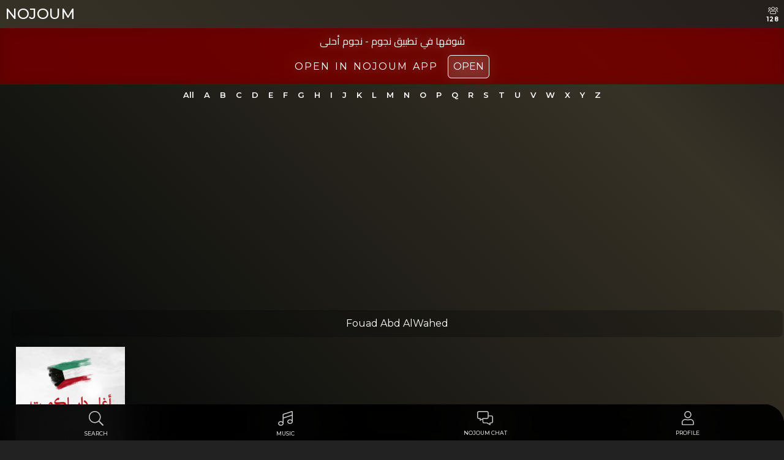

--- FILE ---
content_type: text/html; charset=UTF-8
request_url: https://nojoumtv.com/songTag/fouad-abd-alwahed/
body_size: 17589
content:
<!DOCTYPE html>
<html dir="ltr">
<head>
<meta charset="utf-8">
<meta http-equiv="X-UA-Compatible" content="IE=edge">
<meta name="viewport" content="width=device-width, user-scalable=no">
<link href="https://fonts.googleapis.com/css?family=Helvetica:,100,200,300,400,500,600,700" rel="stylesheet">
<link href="https://fonts.googleapis.com/css?family=Cairo:100,200,300,400,500,600,700" rel="stylesheet">
<link href="https://fonts.googleapis.com/css?family=Montserrat:100,200,300,400,500,600,700" rel="stylesheet">
<script src="/assets/js/jquery.min.js" type="text/javascript"></script>
<script async src="https://pagead2.googlesyndication.com/pagead/js/adsbygoogle.js?client=ca-pub-6675431597028836" crossorigin="anonymous"></script>


<title>Fouad Abd AlWahed &#8211; NojoumTV</title>
            <script type="text/javascript" id="wpuf-language-script">
                var error_str_obj = {
                    'required' : 'is required',
                    'mismatch' : 'does not match',
                    'validation' : 'is not valid'
                }
            </script>
            <meta name='robots' content='max-image-preview:large' />
<link rel='dns-prefetch' href='//s.w.org' />
<link rel="alternate" type="application/rss+xml" title="NojoumTV &raquo; Fouad Abd AlWahed Tag Feed" href="https://nojoumtv.com/songTag/fouad-abd-alwahed/feed/" />
<script type="text/javascript">
window._wpemojiSettings = {"baseUrl":"https:\/\/s.w.org\/images\/core\/emoji\/14.0.0\/72x72\/","ext":".png","svgUrl":"https:\/\/s.w.org\/images\/core\/emoji\/14.0.0\/svg\/","svgExt":".svg","source":{"concatemoji":"https:\/\/nojoumtv.com\/wp-includes\/js\/wp-emoji-release.min.js?ver=6.0.11"}};
/*! This file is auto-generated */
!function(e,a,t){var n,r,o,i=a.createElement("canvas"),p=i.getContext&&i.getContext("2d");function s(e,t){var a=String.fromCharCode,e=(p.clearRect(0,0,i.width,i.height),p.fillText(a.apply(this,e),0,0),i.toDataURL());return p.clearRect(0,0,i.width,i.height),p.fillText(a.apply(this,t),0,0),e===i.toDataURL()}function c(e){var t=a.createElement("script");t.src=e,t.defer=t.type="text/javascript",a.getElementsByTagName("head")[0].appendChild(t)}for(o=Array("flag","emoji"),t.supports={everything:!0,everythingExceptFlag:!0},r=0;r<o.length;r++)t.supports[o[r]]=function(e){if(!p||!p.fillText)return!1;switch(p.textBaseline="top",p.font="600 32px Arial",e){case"flag":return s([127987,65039,8205,9895,65039],[127987,65039,8203,9895,65039])?!1:!s([55356,56826,55356,56819],[55356,56826,8203,55356,56819])&&!s([55356,57332,56128,56423,56128,56418,56128,56421,56128,56430,56128,56423,56128,56447],[55356,57332,8203,56128,56423,8203,56128,56418,8203,56128,56421,8203,56128,56430,8203,56128,56423,8203,56128,56447]);case"emoji":return!s([129777,127995,8205,129778,127999],[129777,127995,8203,129778,127999])}return!1}(o[r]),t.supports.everything=t.supports.everything&&t.supports[o[r]],"flag"!==o[r]&&(t.supports.everythingExceptFlag=t.supports.everythingExceptFlag&&t.supports[o[r]]);t.supports.everythingExceptFlag=t.supports.everythingExceptFlag&&!t.supports.flag,t.DOMReady=!1,t.readyCallback=function(){t.DOMReady=!0},t.supports.everything||(n=function(){t.readyCallback()},a.addEventListener?(a.addEventListener("DOMContentLoaded",n,!1),e.addEventListener("load",n,!1)):(e.attachEvent("onload",n),a.attachEvent("onreadystatechange",function(){"complete"===a.readyState&&t.readyCallback()})),(e=t.source||{}).concatemoji?c(e.concatemoji):e.wpemoji&&e.twemoji&&(c(e.twemoji),c(e.wpemoji)))}(window,document,window._wpemojiSettings);
</script>
<style type="text/css">
img.wp-smiley,
img.emoji {
	display: inline !important;
	border: none !important;
	box-shadow: none !important;
	height: 1em !important;
	width: 1em !important;
	margin: 0 0.07em !important;
	vertical-align: -0.1em !important;
	background: none !important;
	padding: 0 !important;
}
</style>
	<link rel='stylesheet' id='supsystic-for-all-admin-scs-css'  href='https://nojoumtv.com/content/plugins/coming-soon-by-supsystic/css/supsystic-for-all-admin.css?ver=1.7.13' type='text/css' media='all' />
<link rel='stylesheet' id='wp-block-library-css'  href='https://nojoumtv.com/wp-includes/css/dist/block-library/style.min.css?ver=6.0.11' type='text/css' media='all' />
<style id='global-styles-inline-css' type='text/css'>
body{--wp--preset--color--black: #000000;--wp--preset--color--cyan-bluish-gray: #abb8c3;--wp--preset--color--white: #ffffff;--wp--preset--color--pale-pink: #f78da7;--wp--preset--color--vivid-red: #cf2e2e;--wp--preset--color--luminous-vivid-orange: #ff6900;--wp--preset--color--luminous-vivid-amber: #fcb900;--wp--preset--color--light-green-cyan: #7bdcb5;--wp--preset--color--vivid-green-cyan: #00d084;--wp--preset--color--pale-cyan-blue: #8ed1fc;--wp--preset--color--vivid-cyan-blue: #0693e3;--wp--preset--color--vivid-purple: #9b51e0;--wp--preset--gradient--vivid-cyan-blue-to-vivid-purple: linear-gradient(135deg,rgba(6,147,227,1) 0%,rgb(155,81,224) 100%);--wp--preset--gradient--light-green-cyan-to-vivid-green-cyan: linear-gradient(135deg,rgb(122,220,180) 0%,rgb(0,208,130) 100%);--wp--preset--gradient--luminous-vivid-amber-to-luminous-vivid-orange: linear-gradient(135deg,rgba(252,185,0,1) 0%,rgba(255,105,0,1) 100%);--wp--preset--gradient--luminous-vivid-orange-to-vivid-red: linear-gradient(135deg,rgba(255,105,0,1) 0%,rgb(207,46,46) 100%);--wp--preset--gradient--very-light-gray-to-cyan-bluish-gray: linear-gradient(135deg,rgb(238,238,238) 0%,rgb(169,184,195) 100%);--wp--preset--gradient--cool-to-warm-spectrum: linear-gradient(135deg,rgb(74,234,220) 0%,rgb(151,120,209) 20%,rgb(207,42,186) 40%,rgb(238,44,130) 60%,rgb(251,105,98) 80%,rgb(254,248,76) 100%);--wp--preset--gradient--blush-light-purple: linear-gradient(135deg,rgb(255,206,236) 0%,rgb(152,150,240) 100%);--wp--preset--gradient--blush-bordeaux: linear-gradient(135deg,rgb(254,205,165) 0%,rgb(254,45,45) 50%,rgb(107,0,62) 100%);--wp--preset--gradient--luminous-dusk: linear-gradient(135deg,rgb(255,203,112) 0%,rgb(199,81,192) 50%,rgb(65,88,208) 100%);--wp--preset--gradient--pale-ocean: linear-gradient(135deg,rgb(255,245,203) 0%,rgb(182,227,212) 50%,rgb(51,167,181) 100%);--wp--preset--gradient--electric-grass: linear-gradient(135deg,rgb(202,248,128) 0%,rgb(113,206,126) 100%);--wp--preset--gradient--midnight: linear-gradient(135deg,rgb(2,3,129) 0%,rgb(40,116,252) 100%);--wp--preset--duotone--dark-grayscale: url('#wp-duotone-dark-grayscale');--wp--preset--duotone--grayscale: url('#wp-duotone-grayscale');--wp--preset--duotone--purple-yellow: url('#wp-duotone-purple-yellow');--wp--preset--duotone--blue-red: url('#wp-duotone-blue-red');--wp--preset--duotone--midnight: url('#wp-duotone-midnight');--wp--preset--duotone--magenta-yellow: url('#wp-duotone-magenta-yellow');--wp--preset--duotone--purple-green: url('#wp-duotone-purple-green');--wp--preset--duotone--blue-orange: url('#wp-duotone-blue-orange');--wp--preset--font-size--small: 13px;--wp--preset--font-size--medium: 20px;--wp--preset--font-size--large: 36px;--wp--preset--font-size--x-large: 42px;}.has-black-color{color: var(--wp--preset--color--black) !important;}.has-cyan-bluish-gray-color{color: var(--wp--preset--color--cyan-bluish-gray) !important;}.has-white-color{color: var(--wp--preset--color--white) !important;}.has-pale-pink-color{color: var(--wp--preset--color--pale-pink) !important;}.has-vivid-red-color{color: var(--wp--preset--color--vivid-red) !important;}.has-luminous-vivid-orange-color{color: var(--wp--preset--color--luminous-vivid-orange) !important;}.has-luminous-vivid-amber-color{color: var(--wp--preset--color--luminous-vivid-amber) !important;}.has-light-green-cyan-color{color: var(--wp--preset--color--light-green-cyan) !important;}.has-vivid-green-cyan-color{color: var(--wp--preset--color--vivid-green-cyan) !important;}.has-pale-cyan-blue-color{color: var(--wp--preset--color--pale-cyan-blue) !important;}.has-vivid-cyan-blue-color{color: var(--wp--preset--color--vivid-cyan-blue) !important;}.has-vivid-purple-color{color: var(--wp--preset--color--vivid-purple) !important;}.has-black-background-color{background-color: var(--wp--preset--color--black) !important;}.has-cyan-bluish-gray-background-color{background-color: var(--wp--preset--color--cyan-bluish-gray) !important;}.has-white-background-color{background-color: var(--wp--preset--color--white) !important;}.has-pale-pink-background-color{background-color: var(--wp--preset--color--pale-pink) !important;}.has-vivid-red-background-color{background-color: var(--wp--preset--color--vivid-red) !important;}.has-luminous-vivid-orange-background-color{background-color: var(--wp--preset--color--luminous-vivid-orange) !important;}.has-luminous-vivid-amber-background-color{background-color: var(--wp--preset--color--luminous-vivid-amber) !important;}.has-light-green-cyan-background-color{background-color: var(--wp--preset--color--light-green-cyan) !important;}.has-vivid-green-cyan-background-color{background-color: var(--wp--preset--color--vivid-green-cyan) !important;}.has-pale-cyan-blue-background-color{background-color: var(--wp--preset--color--pale-cyan-blue) !important;}.has-vivid-cyan-blue-background-color{background-color: var(--wp--preset--color--vivid-cyan-blue) !important;}.has-vivid-purple-background-color{background-color: var(--wp--preset--color--vivid-purple) !important;}.has-black-border-color{border-color: var(--wp--preset--color--black) !important;}.has-cyan-bluish-gray-border-color{border-color: var(--wp--preset--color--cyan-bluish-gray) !important;}.has-white-border-color{border-color: var(--wp--preset--color--white) !important;}.has-pale-pink-border-color{border-color: var(--wp--preset--color--pale-pink) !important;}.has-vivid-red-border-color{border-color: var(--wp--preset--color--vivid-red) !important;}.has-luminous-vivid-orange-border-color{border-color: var(--wp--preset--color--luminous-vivid-orange) !important;}.has-luminous-vivid-amber-border-color{border-color: var(--wp--preset--color--luminous-vivid-amber) !important;}.has-light-green-cyan-border-color{border-color: var(--wp--preset--color--light-green-cyan) !important;}.has-vivid-green-cyan-border-color{border-color: var(--wp--preset--color--vivid-green-cyan) !important;}.has-pale-cyan-blue-border-color{border-color: var(--wp--preset--color--pale-cyan-blue) !important;}.has-vivid-cyan-blue-border-color{border-color: var(--wp--preset--color--vivid-cyan-blue) !important;}.has-vivid-purple-border-color{border-color: var(--wp--preset--color--vivid-purple) !important;}.has-vivid-cyan-blue-to-vivid-purple-gradient-background{background: var(--wp--preset--gradient--vivid-cyan-blue-to-vivid-purple) !important;}.has-light-green-cyan-to-vivid-green-cyan-gradient-background{background: var(--wp--preset--gradient--light-green-cyan-to-vivid-green-cyan) !important;}.has-luminous-vivid-amber-to-luminous-vivid-orange-gradient-background{background: var(--wp--preset--gradient--luminous-vivid-amber-to-luminous-vivid-orange) !important;}.has-luminous-vivid-orange-to-vivid-red-gradient-background{background: var(--wp--preset--gradient--luminous-vivid-orange-to-vivid-red) !important;}.has-very-light-gray-to-cyan-bluish-gray-gradient-background{background: var(--wp--preset--gradient--very-light-gray-to-cyan-bluish-gray) !important;}.has-cool-to-warm-spectrum-gradient-background{background: var(--wp--preset--gradient--cool-to-warm-spectrum) !important;}.has-blush-light-purple-gradient-background{background: var(--wp--preset--gradient--blush-light-purple) !important;}.has-blush-bordeaux-gradient-background{background: var(--wp--preset--gradient--blush-bordeaux) !important;}.has-luminous-dusk-gradient-background{background: var(--wp--preset--gradient--luminous-dusk) !important;}.has-pale-ocean-gradient-background{background: var(--wp--preset--gradient--pale-ocean) !important;}.has-electric-grass-gradient-background{background: var(--wp--preset--gradient--electric-grass) !important;}.has-midnight-gradient-background{background: var(--wp--preset--gradient--midnight) !important;}.has-small-font-size{font-size: var(--wp--preset--font-size--small) !important;}.has-medium-font-size{font-size: var(--wp--preset--font-size--medium) !important;}.has-large-font-size{font-size: var(--wp--preset--font-size--large) !important;}.has-x-large-font-size{font-size: var(--wp--preset--font-size--x-large) !important;}
</style>
<link rel='stylesheet' id='ae-pro-css-css'  href='https://nojoumtv.com/content/plugins/anywhere-elementor-pro/includes/assets/css/ae-pro.min.css?ver=2.22.2' type='text/css' media='all' />
<link rel='stylesheet' id='contact-form-7-css'  href='https://nojoumtv.com/content/plugins/contact-form-7/includes/css/styles.css?ver=5.6.4' type='text/css' media='all' />
<link rel='stylesheet' id='country_flag_lib-css'  href='https://nojoumtv.com/content/plugins/um-country-flag//assets/flag-icon.min.css?ver=6.0.11' type='text/css' media='all' />
<link rel='stylesheet' id='wp-ulike-css'  href='https://nojoumtv.com/content/plugins/wp-ulike/assets/css/wp-ulike.min.css?ver=4.6.9' type='text/css' media='all' />
<link rel='stylesheet' id='wp-ulike-custom-css'  href='https://nojoumtv.com/content/u/wp-ulike/custom.css?ver=4.6.9' type='text/css' media='all' />
<link rel='stylesheet' id='vegas-css-css'  href='https://nojoumtv.com/content/plugins/anywhere-elementor-pro/includes/assets/lib/vegas/vegas.min.css?ver=2.4.0' type='text/css' media='all' />
<link rel='stylesheet' id='pw-bootstrap-css'  href='https://nojoumtv.com/content/themes/Nojoum/css/bootstrap.min.css?ver=4.1' type='text/css' media='all' />
<link rel='stylesheet' id='pw-main-css'  href='https://nojoumtv.com/content/themes/Nojoum/css/main.css?ver=2.0' type='text/css' media='all' />
<link rel='stylesheet' id='pw-style-css'  href='https://nojoumtv.com/content/themes/Nojoum/style.css?ver=2.0' type='text/css' media='all' />
<link rel='stylesheet' id='pw-fontawesome-css'  href='https://nojoumtv.com/content/themes/Nojoum/css/fontawesome.css?ver=2.0' type='text/css' media='all' />
<link rel='stylesheet' id='pw-swiper-css-css'  href='https://nojoumtv.com/content/themes/Nojoum/css/swiper.min.css?ver=1.0' type='text/css' media='all' />
<link rel='stylesheet' id='pw-media-query-css-css'  href='https://nojoumtv.com/content/themes/Nojoum/css/media-query.css?ver=1.0' type='text/css' media='all' />
<link rel='stylesheet' id='wpdreams-asl-basic-css'  href='https://nojoumtv.com/content/plugins/ajax-search-lite/css/style.basic.css?ver=4.11.4' type='text/css' media='all' />
<link rel='stylesheet' id='wpdreams-ajaxsearchlite-css'  href='https://nojoumtv.com/content/plugins/ajax-search-lite/css/style-simple-red.css?ver=4.11.4' type='text/css' media='all' />
<link rel='stylesheet' id='simple-favorites-css'  href='https://nojoumtv.com/content/plugins/favorites/assets/css/favorites.css?ver=2.3.3' type='text/css' media='all' />
<link rel='stylesheet' id='um_crop-css'  href='https://nojoumtv.com/content/plugins/ultimate-member/assets/css/um-crop.css?ver=2.7.0' type='text/css' media='all' />
<link rel='stylesheet' id='um_modal-css'  href='https://nojoumtv.com/content/plugins/ultimate-member/assets/css/um-modal.css?ver=2.7.0' type='text/css' media='all' />
<link rel='stylesheet' id='um_ui-css'  href='https://nojoumtv.com/content/plugins/ultimate-member/assets/libs/jquery-ui/jquery-ui.min.css?ver=1.12.1' type='text/css' media='all' />
<link rel='stylesheet' id='um_tipsy-css'  href='https://nojoumtv.com/content/plugins/ultimate-member/assets/libs/tipsy/tipsy.min.css?ver=1.0.0a' type='text/css' media='all' />
<link rel='stylesheet' id='um_raty-css'  href='https://nojoumtv.com/content/plugins/ultimate-member/assets/libs/raty/um-raty.min.css?ver=2.6.0' type='text/css' media='all' />
<link rel='stylesheet' id='um_fonticons_ii-css'  href='https://nojoumtv.com/content/plugins/ultimate-member/assets/libs/legacy/fonticons/fonticons-ii.min.css?ver=2.7.0' type='text/css' media='all' />
<link rel='stylesheet' id='um_fonticons_fa-css'  href='https://nojoumtv.com/content/plugins/ultimate-member/assets/libs/legacy/fonticons/fonticons-fa.min.css?ver=2.7.0' type='text/css' media='all' />
<link rel='stylesheet' id='select2-css'  href='https://nojoumtv.com/content/plugins/ultimate-member/assets/libs/select2/select2.min.css?ver=4.0.13' type='text/css' media='all' />
<link rel='stylesheet' id='um_styles-css'  href='https://nojoumtv.com/content/plugins/ultimate-member/assets/css/um-styles.css?ver=2.7.0' type='text/css' media='all' />
<link rel='stylesheet' id='um_profile-css'  href='https://nojoumtv.com/content/plugins/ultimate-member/assets/css/um-profile.css?ver=2.7.0' type='text/css' media='all' />
<link rel='stylesheet' id='um_account-css'  href='https://nojoumtv.com/content/plugins/ultimate-member/assets/css/um-account.css?ver=2.7.0' type='text/css' media='all' />
<link rel='stylesheet' id='um_misc-css'  href='https://nojoumtv.com/content/plugins/ultimate-member/assets/css/um-misc.css?ver=2.7.0' type='text/css' media='all' />
<link rel='stylesheet' id='um_fileupload-css'  href='https://nojoumtv.com/content/plugins/ultimate-member/assets/css/um-fileupload.css?ver=2.7.0' type='text/css' media='all' />
<link rel='stylesheet' id='um_datetime-css'  href='https://nojoumtv.com/content/plugins/ultimate-member/assets/css/pickadate/default.css?ver=2.7.0' type='text/css' media='all' />
<link rel='stylesheet' id='um_datetime_date-css'  href='https://nojoumtv.com/content/plugins/ultimate-member/assets/css/pickadate/default.date.css?ver=2.7.0' type='text/css' media='all' />
<link rel='stylesheet' id='um_datetime_time-css'  href='https://nojoumtv.com/content/plugins/ultimate-member/assets/css/pickadate/default.time.css?ver=2.7.0' type='text/css' media='all' />
<link rel='stylesheet' id='um_scrollbar-css'  href='https://nojoumtv.com/content/plugins/ultimate-member/assets/css/simplebar.css?ver=2.7.0' type='text/css' media='all' />
<link rel='stylesheet' id='um_responsive-css'  href='https://nojoumtv.com/content/plugins/ultimate-member/assets/css/um-responsive.css?ver=2.7.0' type='text/css' media='all' />
<link rel='stylesheet' id='um_default_css-css'  href='https://nojoumtv.com/content/plugins/ultimate-member/assets/css/um-old-default.css?ver=2.7.0' type='text/css' media='all' />
<link rel='stylesheet' id='wpdiscuz-search-styles-css'  href='https://nojoumtv.com/content/plugins/wpdiscuz-comment-search/assets/css/front.min.css?ver=14.0.0' type='text/css' media='all' />
<link rel='stylesheet' id='wpdiscuz-font-awesome-css'  href='https://nojoumtv.com/content/plugins/wpdiscuz/assets/third-party/font-awesome-5.13.0/css/fontawesome-all.min.css?ver=14.0.0' type='text/css' media='all' />
<link rel='stylesheet' id='wpdiscuz_widgets_comm_vot_style-css'  href='https://nojoumtv.com/content/plugins/wpdiscuz-widgets/assets/css/style.min.css?ver=14.0.0' type='text/css' media='all' />
<link rel='stylesheet' id='wpdiscuz_widgets_slick_style-css'  href='https://nojoumtv.com/content/plugins/wpdiscuz-widgets/assets/third-party/slick/slick.min.css?ver=14.0.0' type='text/css' media='all' />
<link rel='stylesheet' id='wpuf-css-css'  href='https://nojoumtv.com/content/plugins/wp-user-frontend/assets/css/frontend-forms.css?ver=6.0.11' type='text/css' media='all' />
<link rel='stylesheet' id='jquery-ui-css'  href='https://nojoumtv.com/content/plugins/wp-user-frontend/assets/css/jquery-ui-1.9.1.custom.css?ver=6.0.11' type='text/css' media='all' />
<link rel='stylesheet' id='wpuf-sweetalert2-css'  href='https://nojoumtv.com/content/plugins/wp-user-frontend/assets/vendor/sweetalert2/sweetalert2.css?ver=11.4.19' type='text/css' media='all' />
<link rel='stylesheet' id='um-images-grid-css'  href='https://nojoumtv.com/content/plugins/um-user-photos/assets/css/images-grid.min.css?ver=2.0.8' type='text/css' media='all' />
<link rel='stylesheet' id='um-user-photos-css'  href='https://nojoumtv.com/content/plugins/um-user-photos/assets/css/um-user-photos.min.css?ver=2.0.8' type='text/css' media='all' />
<script type='text/javascript' src='https://nojoumtv.com/wp-includes/js/jquery/jquery.min.js?ver=3.6.0' id='jquery-core-js'></script>
<script type='text/javascript' src='https://nojoumtv.com/wp-includes/js/jquery/jquery-migrate.min.js?ver=3.3.2' id='jquery-migrate-js'></script>
<script type='text/javascript' id='wpml-cookie-js-extra'>
/* <![CDATA[ */
var wpml_cookies = {"wp-wpml_current_language":{"value":"en","expires":1,"path":"\/"}};
var wpml_cookies = {"wp-wpml_current_language":{"value":"en","expires":1,"path":"\/"}};
/* ]]> */
</script>
<script type='text/javascript' src='https://nojoumtv.com/content/plugins/sitepress-multilingual-cms/res/js/cookies/language-cookie.js?ver=4.5.4' id='wpml-cookie-js'></script>
<script type='text/javascript' id='wp-statistics-tracker-js-extra'>
/* <![CDATA[ */
var WP_Statistics_Tracker_Object = {"hitRequestUrl":"https:\/\/nojoumtv.com\/wp-json\/wp-statistics\/v2\/hit?wp_statistics_hit_rest=yes&track_all=0&current_page_type=tax&current_page_id=1285&search_query&page_uri=L3NvbmdUYWcvZm91YWQtYWJkLWFsd2FoZWQv","keepOnlineRequestUrl":"https:\/\/nojoumtv.com\/wp-json\/wp-statistics\/v2\/online?wp_statistics_hit_rest=yes&track_all=0&current_page_type=tax&current_page_id=1285&search_query&page_uri=L3NvbmdUYWcvZm91YWQtYWJkLWFsd2FoZWQv","option":{"dntEnabled":false,"cacheCompatibility":""}};
/* ]]> */
</script>
<script type='text/javascript' src='https://nojoumtv.com/content/plugins/wp-statistics/assets/js/tracker.js?ver=6.0.11' id='wp-statistics-tracker-js'></script>
<script type='text/javascript' id='wpuf-ajax-script-js-extra'>
/* <![CDATA[ */
var ajax_object = {"ajaxurl":"https:\/\/nojoumtv.com\/wp-admin\/admin-ajax.php","fill_notice":"Some Required Fields are not filled!"};
/* ]]> */
</script>
<script type='text/javascript' src='https://nojoumtv.com/content/plugins/wp-user-frontend/assets/js/billing-address.js?ver=6.0.11' id='wpuf-ajax-script-js'></script>
<script type='text/javascript' src='https://nojoumtv.com/content/themes/Nojoum/js/jquery-3.3.1.min.js?ver=3.3.1' id='pw-jquery-js'></script>
<script type='text/javascript' src='https://nojoumtv.com/content/themes/Nojoum/js/popper.min.js?ver=1.0' id='pw-popper-js'></script>
<script type='text/javascript' src='https://nojoumtv.com/content/themes/Nojoum/js/bootstrap.min.js?ver=4.1' id='pw-bootstrap-js'></script>
<script type='text/javascript' src='https://nojoumtv.com/content/themes/Nojoum/js/jquery.cookie.js?ver=1.0' id='pw-cookie-js-js'></script>
<script type='text/javascript' id='favorites-js-extra'>
/* <![CDATA[ */
var favorites_data = {"ajaxurl":"https:\/\/nojoumtv.com\/wp-admin\/admin-ajax.php","nonce":"76b8a93ab7","favorite":"<i class=\"fal fa-plus\"><\/i>","favorited":"<i class=\"fal fa-minus\"><\/i>","includecount":"","indicate_loading":"1","loading_text":"<i class=\"fal fa-spinner-third fa-spin\"><\/i>","loading_image":"","loading_image_active":"","loading_image_preload":"","cache_enabled":"1","button_options":{"button_type":"custom","custom_colors":false,"box_shadow":false,"include_count":false,"default":{"background_default":false,"border_default":false,"text_default":false,"icon_default":false,"count_default":false},"active":{"background_active":false,"border_active":false,"text_active":false,"icon_active":false,"count_active":false}},"authentication_modal_content":"<p>Please login to add favorites.<\/p><p><a href=\"#\" data-favorites-modal-close>Dismiss this notice<\/a><\/p>","authentication_redirect":"","dev_mode":"","logged_in":"","user_id":"0","authentication_redirect_url":"https:\/\/nojoumtv.com\/wp-login.php"};
/* ]]> */
</script>
<script type='text/javascript' src='https://nojoumtv.com/content/plugins/favorites/assets/js/favorites.min.js?ver=2.3.3' id='favorites-js'></script>
<script type='text/javascript' src='https://nojoumtv.com/wp-includes/js/underscore.min.js?ver=1.13.3' id='underscore-js'></script>
<script type='text/javascript' src='https://nojoumtv.com/content/plugins/ultimate-member/assets/js/um-gdpr.min.js?ver=2.7.0' id='um-gdpr-js'></script>
<script type='text/javascript' src='https://nojoumtv.com/wp-includes/js/dist/vendor/regenerator-runtime.min.js?ver=0.13.9' id='regenerator-runtime-js'></script>
<script type='text/javascript' src='https://nojoumtv.com/wp-includes/js/dist/vendor/wp-polyfill.min.js?ver=3.15.0' id='wp-polyfill-js'></script>
<script type='text/javascript' src='https://nojoumtv.com/wp-includes/js/dist/hooks.min.js?ver=c6d64f2cb8f5c6bb49caca37f8828ce3' id='wp-hooks-js'></script>
<script type='text/javascript' src='https://nojoumtv.com/wp-includes/js/dist/i18n.min.js?ver=ebee46757c6a411e38fd079a7ac71d94' id='wp-i18n-js'></script>
<script type='text/javascript' id='wp-i18n-js-after'>
wp.i18n.setLocaleData( { 'text direction\u0004ltr': [ 'ltr' ] } );
</script>
<script type='text/javascript' src='https://nojoumtv.com/wp-includes/js/jquery/ui/core.min.js?ver=1.13.1' id='jquery-ui-core-js'></script>
<script type='text/javascript' src='https://nojoumtv.com/wp-includes/js/dist/dom-ready.min.js?ver=d996b53411d1533a84951212ab6ac4ff' id='wp-dom-ready-js'></script>
<script type='text/javascript' src='https://nojoumtv.com/wp-includes/js/dist/a11y.min.js?ver=a38319d7ba46c6e60f7f9d4c371222c5' id='wp-a11y-js'></script>
<script type='text/javascript' src='https://nojoumtv.com/wp-includes/js/jquery/ui/mouse.min.js?ver=1.13.1' id='jquery-ui-mouse-js'></script>
<script type='text/javascript' src='https://nojoumtv.com/wp-includes/js/clipboard.min.js?ver=2.0.10' id='clipboard-js'></script>
<script type='text/javascript' src='https://nojoumtv.com/wp-includes/js/plupload/moxie.min.js?ver=1.3.5' id='moxiejs-js'></script>
<script type='text/javascript' src='https://nojoumtv.com/wp-includes/js/plupload/plupload.min.js?ver=2.1.9' id='plupload-js'></script>
<script type='text/javascript' id='plupload-handlers-js-extra'>
/* <![CDATA[ */
var pluploadL10n = {"queue_limit_exceeded":"You have attempted to queue too many files.","file_exceeds_size_limit":"%s exceeds the maximum upload size for this site.","zero_byte_file":"This file is empty. Please try another.","invalid_filetype":"Sorry, you are not allowed to upload this file type.","not_an_image":"This file is not an image. Please try another.","image_memory_exceeded":"Memory exceeded. Please try another smaller file.","image_dimensions_exceeded":"This is larger than the maximum size. Please try another.","default_error":"An error occurred in the upload. Please try again later.","missing_upload_url":"There was a configuration error. Please contact the server administrator.","upload_limit_exceeded":"You may only upload 1 file.","http_error":"Unexpected response from the server. The file may have been uploaded successfully. Check in the Media Library or reload the page.","http_error_image":"The server cannot process the image. This can happen if the server is busy or does not have enough resources to complete the task. Uploading a smaller image may help. Suggested maximum size is 2560 pixels.","upload_failed":"Upload failed.","big_upload_failed":"Please try uploading this file with the %1$sbrowser uploader%2$s.","big_upload_queued":"%s exceeds the maximum upload size for the multi-file uploader when used in your browser.","io_error":"IO error.","security_error":"Security error.","file_cancelled":"File canceled.","upload_stopped":"Upload stopped.","dismiss":"Dismiss","crunching":"Crunching\u2026","deleted":"moved to the Trash.","error_uploading":"\u201c%s\u201d has failed to upload.","unsupported_image":"This image cannot be displayed in a web browser. For best results convert it to JPEG before uploading.","noneditable_image":"This image cannot be processed by the web server. Convert it to JPEG or PNG before uploading.","file_url_copied":"The file URL has been copied to your clipboard"};
/* ]]> */
</script>
<script type='text/javascript' src='https://nojoumtv.com/wp-includes/js/plupload/handlers.min.js?ver=6.0.11' id='plupload-handlers-js'></script>
<script type='text/javascript' src='https://nojoumtv.com/wp-includes/js/jquery/ui/sortable.min.js?ver=1.13.1' id='jquery-ui-sortable-js'></script>
<script type='text/javascript' id='wpuf-upload-js-extra'>
/* <![CDATA[ */
var wpuf_frontend_upload = {"confirmMsg":"Are you sure?","delete_it":"Yes, delete it","cancel_it":"No, cancel it","nonce":"e791628de3","ajaxurl":"https:\/\/nojoumtv.com\/wp-admin\/admin-ajax.php","max_filesize":"128M","plupload":{"url":"https:\/\/nojoumtv.com\/wp-admin\/admin-ajax.php?nonce=79eef554c9","flash_swf_url":"https:\/\/nojoumtv.com\/wp-includes\/js\/plupload\/plupload.flash.swf","filters":[{"title":"Allowed Files","extensions":"*"}],"multipart":true,"urlstream_upload":true,"warning":"Maximum number of files reached!","size_error":"The file you have uploaded exceeds the file size limit. Please try again.","type_error":"You have uploaded an incorrect file type. Please try again."}};
/* ]]> */
</script>
<script type='text/javascript' src='https://nojoumtv.com/content/plugins/wp-user-frontend/assets/js/upload.js?ver=6.0.11' id='wpuf-upload-js'></script>
<script type='text/javascript' id='wpuf-form-js-extra'>
/* <![CDATA[ */
var wpuf_frontend = {"ajaxurl":"https:\/\/nojoumtv.com\/wp-admin\/admin-ajax.php","error_message":"Please fix the errors to proceed","nonce":"e791628de3","cancelSubMsg":"Are you sure you want to cancel your current subscription ?","delete_it":"Yes","cancel_it":"No","word_max_title":"Maximum word limit reached. Please shorten your texts.","word_max_details":"This field supports a maximum of %number% words, and the limit is reached. Remove a few words to reach the acceptable limit of the field.","word_min_title":"Minimum word required.","word_min_details":"This field requires minimum %number% words. Please add some more text.","char_max_title":"Maximum character limit reached. Please shorten your texts.","char_max_details":"This field supports a maximum of %number% characters, and the limit is reached. Remove a few characters to reach the acceptable limit of the field.","char_min_title":"Minimum character required.","char_min_details":"This field requires minimum %number% characters. Please add some more character.","protected_shortcodes":["wpuf-registration"],"protected_shortcodes_message":"Using %shortcode% is restricted","coupon_error":"Please enter a coupon code!"};
/* ]]> */
</script>
<script type='text/javascript' src='https://nojoumtv.com/content/plugins/wp-user-frontend/assets/js/frontend-form.min.js?ver=6.0.11' id='wpuf-form-js'></script>
<script type='text/javascript' src='https://nojoumtv.com/content/plugins/wp-user-frontend/assets/vendor/sweetalert2/sweetalert2.js?ver=11.4.19' id='wpuf-sweetalert2-js'></script>

<!-- OG: 3.1.9 -->
<meta property="og:image" content="https://nojoumtv.com/content/u/2021/10/cropped-favicon.png" /><meta property="og:type" content="website" /><meta property="og:locale" content="en_US" /><meta property="og:site_name" content="NojoumTV" /><meta property="og:url" content="https://nojoumtv.com/songTag/fouad-abd-alwahed/" /><meta property="og:title" content="Fouad Abd AlWahed &#8211; NojoumTV" />

<meta property="twitter:partner" content="ogwp" /><meta property="twitter:title" content="Fouad Abd AlWahed &#8211; NojoumTV" /><meta property="twitter:url" content="https://nojoumtv.com/songTag/fouad-abd-alwahed/" />
<meta itemprop="image" content="https://nojoumtv.com/content/u/2021/10/cropped-favicon.png" /><meta itemprop="name" content="Fouad Abd AlWahed &#8211; NojoumTV" /><meta itemprop="headline" content="Fouad Abd AlWahed &#8211; NojoumTV" />
<!-- /OG -->

<link rel="https://api.w.org/" href="https://nojoumtv.com/wp-json/" /><link rel="EditURI" type="application/rsd+xml" title="RSD" href="https://nojoumtv.com/xmlrpc.php?rsd" />
<link rel="wlwmanifest" type="application/wlwmanifest+xml" href="https://nojoumtv.com/wp-includes/wlwmanifest.xml" /> 
<meta name="generator" content="WPML ver:4.5.4 stt:5,1;" />
<script type="text/javascript">
	window._se_plugin_version = '8.1.9';
</script>
		<style type="text/css">
			.um_request_name {
				display: none !important;
			}
		</style>
	<!-- Analytics by WP Statistics v14.2 - https://wp-statistics.com/ -->

        <style>
            ul.wpuf_packs li{
                background-color: #eeeeee !important;
            }
            ul.wpuf_packs .wpuf-sub-button a, ul.wpuf_packs .wpuf-sub-button a{
                background-color: #4fbbda !important;
                color: #eeeeee !important;
            }
            ul.wpuf_packs h3, ul.wpuf_packs h3{
                background-color:  #52B5D5 !important;
                border-bottom: 1px solid #52B5D5 !important;
                color: #eeeeee !important;
            }
            ul.wpuf_packs .wpuf-pricing-wrap .wpuf-sub-amount, ul.wpuf_packs .wpuf-pricing-wrap .wpuf-sub-amount{
                background-color:  #4fbbda !important;
                border-bottom: 1px solid #4fbbda !important;
                color: #eeeeee !important;
            }
            ul.wpuf_packs .wpuf-sub-body{
                background-color:  #eeeeee !important;
            }

            .wpuf-success {
                background-color:  !important;
                border: 1px solid  !important;
            }
            .wpuf-error {
                background-color:  !important;
                border: 1px solid  !important;
            }
            .wpuf-message {
                background:  !important;
                border: 1px solid  !important;
            }
            .wpuf-info {
                background-color:  !important;
                border: 1px solid  !important;
            }
        </style>

                <style>

        </style>
                    <style type='text/css'>
                .wpdiscuz-widget-icon-show-box i{
                    color: #777;
                    fill: #777;
                }
                #widget-comments-container .wpd-widget-comp-count{
                    background:#777;
                }
                .like-count-first.wpdiscuz-widget-comment .wpdiscuz-widget-icon-show-box{}
                #widget-comments-container .wpdiscuz-widgets-tab-title-list li .fas,
                #widget-comments-container .wpdiscuz-widgets-tab-title-list li .far,
                #widget-comments-container .wpdiscuz-widgets-tab-title-list li .fab{
                    color:#777;
                }
                div#widget-comments-container.widget-comments-container{
                    max-width:550px;
                    margin-left:10px;
                    margin-right:10px;}
                div#widget-comments-container div.wpdiscuz-widgets-content{
                    padding-right:10px;
                    padding-left:10px;
                }
                div.widget-comments-container>div,
                div.widget-comments-container>ul>.tab-title-list-active-item{
                    background-color:rgba(255, 255, 255, 0);
                }
                #widget-comments-container ul.wpdiscuz-widgets-tab-title-list li.tab-title-list-active-item{
                    border-top-color:#777                }
                #widget-comments-container .wpd_widgets_items_wrapper .slick-arrow{
                    background:#777;
                }
                #widget-comments-container{font-size:100%}            </style>
		    <style>
	.pw-mainnav{background: #000000;}
	.pw-mainnav .container-fluid.border {background: rgba(0,0,0,0.6);}	
	.pw-mainnav a {color: #ffffff !important;}
	footer {background: #000000;color: #ffffff;}
	.pw-footernav ul li a {color: #ffffff;}
	footer .cp a {color: #ffffff;}
</style>
	<link rel="shortcut icon" href="https://nojoumtv.com/content/themes/Nojoum/images/favicon.png" > 
				<link rel="preconnect" href="https://fonts.gstatic.com" crossorigin />
				<link rel="preload" as="style" href="//fonts.googleapis.com/css?family=Open+Sans&display=swap" />
				<link rel="stylesheet" href="//fonts.googleapis.com/css?family=Open+Sans&display=swap" media="all" />
				                <style>
                    
					div[id*='ajaxsearchlitesettings'].searchsettings .asl_option_inner label {
						font-size: 0px !important;
						color: rgba(0, 0, 0, 0);
					}
					div[id*='ajaxsearchlitesettings'].searchsettings .asl_option_inner label:after {
						font-size: 11px !important;
						position: absolute;
						top: 0;
						left: 0;
						z-index: 1;
					}
					.asl_w_container {
						width: 100%;
						margin: 0px 0px 0px 0px;
						min-width: 200px;
					}
					div[id*='ajaxsearchlite'].asl_m {
						width: 100%;
					}
					div[id*='ajaxsearchliteres'].wpdreams_asl_results div.resdrg span.highlighted {
						font-weight: bold;
						color: #d9312b;
						background-color: #eee;
					}
					div[id*='ajaxsearchliteres'].wpdreams_asl_results .results img.asl_image {
						width: 70px;
						height: 70px;
						object-fit: cover;
					}
					div.asl_r .results {
						max-height: none;
					}
				
						div.asl_r.asl_w.vertical .results .item::after {
							display: block;
							position: absolute;
							bottom: 0;
							content: '';
							height: 1px;
							width: 100%;
							background: #D8D8D8;
						}
						div.asl_r.asl_w.vertical .results .item.asl_last_item::after {
							display: none;
						}
					                </style>
                <style>#wpcomm .wc-footer-left .wc-cta-button:hover a{color:#FFFFFF}#wpdiscuz-search-form .fas,.wpdiscuz-widget-search-form .fas{color:#ffffff}#wpdiscuz-search-form .wpdiscuz-comm-search{color:#ffffff!important}#wpdiscuz-search-form .wpdiscuz-search-box{background-color:#FFFFFF;border:1px solid #CDCDCD}#wpdiscuz-search-form .wpdiscuz-search-setting{border:1px solid#CDCDCD}.wpdiscuz-search-setting .shearch-arrow{border-color: transparent transparent #CDCDCD}.wpdiscuz-search-setting{background-color:#FFFFFF!important;}.wpdiscuz-search-setting .shearch-arrow-no-border{border-bottom: 9px solid #FFFFFF!important}.wpdiscuz-search-setting input{color:#666666 !important}.wc-thread-wrapper-search p.wpd-search-result-title{border-bottom:1px solid #CDCDCD}.wpdiscuz-search-setting p:hover{background-color:#EEEEEE}#wpdiscuz-search-pagination .wpdiscuz-search-pagination-item{background-color:#ffd3d3;color:#666666}#wpdiscuz-search-pagination .pagination-current-page{border:2px solid#666666}.wpdiscuz-search-widget-loadmore{background-color:#ffe5e5;color:#666666;border:1px solid#CCCCCC}.wpdiscuz-searched-data{background-color:#fa0000}</style><link rel="icon" href="https://nojoumtv.com/content/u/2021/10/cropped-favicon-32x32.png" sizes="32x32" />
<link rel="icon" href="https://nojoumtv.com/content/u/2021/10/cropped-favicon-192x192.png" sizes="192x192" />
<link rel="apple-touch-icon" href="https://nojoumtv.com/content/u/2021/10/cropped-favicon-180x180.png" />
<meta name="msapplication-TileImage" content="https://nojoumtv.com/content/u/2021/10/cropped-favicon-270x270.png" />
<div class="nojoum-top fixed-top" style="z-index: 99999; direction: ltr;">
    <div class="top-ico-flex">
        <a href="/">
            <h4 class="m-2 montserrat">NOJOUM</h4>
        </a>
        <div class=" top-ico-div-flex">
            <a class="user-counter-ico mr-2" href="javascript:void()">
                <i class="fal fa-users mt-1" style="font-size: small;"></i>
                <p style="margin-bottom: 0; margin-top: 0px; padding: 0; font-size: 10px; font-weight: bold; letter-spacing: 1px;">128</p>
            </a>
                    </div>
    </div>
</div>
<div class="app-download nojoum-top fixed-top">
    <div class="app-download-top">
        <span class="mx-3">شوفها في تطبیق نجوم - نجوم أحلی</span>
    </div>
    <div>
        <span class="mx-2" style="letter-spacing: 2px; word-spacing: 2px;">Open in NOJOUM App</span>
        <a class="mx-2" href="https://apps.apple.com/ae/app/nojoum/id1603080638">Open</a>
    </div>
</div>

<div class="app-menu-bg" style="direction: ltr;">
    <div class="app-menu-row montserrat" style="font-family: Montserrat;">
        <a href="/search" class="app-menu-link"><img width="24px" src="/assets/img/menu/Search.svg"/><span class="app-menu-span">SEARCH</span></a>
        <a href="/music" class="app-menu-link"><img width="24px" src="/assets/img/menu/Music.svg"/><span class="app-menu-span">MUSIC</span></a>
                <a href="/" class="app-menu-link"><img width="26px" src="/assets/img/menu/Blog.svg"/><span class="app-menu-span">NOJOUM CHAT</span></a>
                <a href="/sign-in" class="app-menu-link"><img width="20px" src="/assets/img/menu/Profile.svg"/><span class="app-menu-span">PROFILE</span></a>
            </div>
</div>

<style>

    .app-download {
        margin-top: 46px;
        height: 92px;
        background: rgba(100, 0, 0, 0.6) !important;
        -webkit-backdrop-filter: blur(10px) saturate(180%) !important;
        backdrop-filter: blur(10px) saturate(180%) !important;
        z-index: 99999;
        text-transform: uppercase;
        display: flex;
        flex-direction: column;
        justify-content: space-evenly;
    }
    
    .app-download a {
        background-color: rgba(255, 255, 255, 0.1);
        border: solid 1px rgba(255, 255, 255, 1);
        color: rgba(255, 255, 255, 1) !important;
        padding: 6px 8px;
        border-radius: 6px;
        font-size: 16px !important;
        transition: 0.8s;
    }
    
    .app-download a:hover {
        background-color: rgba(255, 255, 255, 1);
        color: rgba(250, 0, 0, 1) !important;
    }   
    
    .app-download div {
        display: flex;
        align-items: center;
        justify-content: center;
    }
    
    .app-download span {
        font-size: 16px !important;
    }
    
    .app-download-top {
        display: flex !important;
        align-items: center !important;
        justify-content: center !important;
    }

    .top-ico-flex {
        display: flex;
        align-items: center;
        justify-content: space-between;
        color: #fff !important;
    }
    
    .top-ico-div-flex {
        display: flex;
        flex-direction: row;
        align-items: center;
    }
    
    .direct-ico {
        display: flex;
        align-items: center;
    }
    
    .direct-live-count {
        position: absolute;
        right: 60px;
        top: 17px;
        background: red;
        color: #fff;
        display: block;
        font-size: 11px;
        width: 20px;
        height: 20px;
        line-height: 20px;
        border-radius: 999px;
        text-align: center;
    }
    
    .user-counter-ico {
        display: flex;
        align-items: center;
        flex-direction: column;
    }
    
    
</style>

<!-- HTML5 shim and Respond.js for IE8 support of HTML5 elements and media queries -->
<!-- WARNING: Respond.js doesn't work if you view the page via file:// -->
<!--[if lt IE 9]>
<script src="https://oss.maxcdn.com/html5shiv/3.7.2/html5shiv.min.js"></script>
<script src="https://oss.maxcdn.com/respond/1.4.2/respond.min.js"></script>
<![endif]-->
<script>
var ajaxUrl = "https://nojoumtv.com/wp-admin/admin-ajax.php";
var data_suggested_music_options = '{"time":"10","timeout":"7","timechecked":"1","view_label":"view"}';
data_suggested_music_options = $.parseJSON(data_suggested_music_options);
</script>
</head><body data-rsssl=1>
    <style>
        .playposition {
            position: absolute;
            right: 0;
            bottom: 8px;
        }
        
        .results {
            background-color: rgba(0,0,0,0.25);
            padding: 10px;
            border-radius: 8px;
        }
    </style>
<header class="position-relative">
    <link rel="stylesheet" id="pw-fontawesome-css" href="/content/themes/Nojoum/css/fontawesome.css?ver=2.0" type="text/css" media="all">
	<div class="pw-mainnav">
	    <div class="nojoum-top fixed-top" style="z-index: 99999; direction: ltr;">
    <div class="top-ico-flex">
        <a href="/">
            <h4 class="m-2 montserrat">NOJOUM</h4>
        </a>
        <div class=" top-ico-div-flex">
            <a class="user-counter-ico mr-2" href="javascript:void()">
                <i class="fal fa-users mt-1" style="font-size: small;"></i>
                <p style="margin-bottom: 0; margin-top: 0px; padding: 0; font-size: 10px; font-weight: bold; letter-spacing: 1px;">128</p>
            </a>
                    </div>
    </div>
</div>
<div class="app-download nojoum-top fixed-top">
    <div class="app-download-top">
        <span class="mx-3">شوفها في تطبیق نجوم - نجوم أحلی</span>
    </div>
    <div>
        <span class="mx-2" style="letter-spacing: 2px; word-spacing: 2px;">Open in NOJOUM App</span>
        <a class="mx-2" href="https://apps.apple.com/ae/app/nojoum/id1603080638">Open</a>
    </div>
</div>

<div class="app-menu-bg" style="direction: ltr;">
    <div class="app-menu-row montserrat" style="font-family: Montserrat;">
        <a href="/search" class="app-menu-link"><img width="24px" src="/assets/img/menu/Search.svg"/><span class="app-menu-span">SEARCH</span></a>
        <a href="/music" class="app-menu-link"><img width="24px" src="/assets/img/menu/Music.svg"/><span class="app-menu-span">MUSIC</span></a>
                <a href="/" class="app-menu-link"><img width="26px" src="/assets/img/menu/Blog.svg"/><span class="app-menu-span">NOJOUM CHAT</span></a>
                <a href="/sign-in" class="app-menu-link"><img width="20px" src="/assets/img/menu/Profile.svg"/><span class="app-menu-span">PROFILE</span></a>
            </div>
</div>

<style>

    .app-download {
        margin-top: 46px;
        height: 92px;
        background: rgba(100, 0, 0, 0.6) !important;
        -webkit-backdrop-filter: blur(10px) saturate(180%) !important;
        backdrop-filter: blur(10px) saturate(180%) !important;
        z-index: 99999;
        text-transform: uppercase;
        display: flex;
        flex-direction: column;
        justify-content: space-evenly;
    }
    
    .app-download a {
        background-color: rgba(255, 255, 255, 0.1);
        border: solid 1px rgba(255, 255, 255, 1);
        color: rgba(255, 255, 255, 1) !important;
        padding: 6px 8px;
        border-radius: 6px;
        font-size: 16px !important;
        transition: 0.8s;
    }
    
    .app-download a:hover {
        background-color: rgba(255, 255, 255, 1);
        color: rgba(250, 0, 0, 1) !important;
    }   
    
    .app-download div {
        display: flex;
        align-items: center;
        justify-content: center;
    }
    
    .app-download span {
        font-size: 16px !important;
    }
    
    .app-download-top {
        display: flex !important;
        align-items: center !important;
        justify-content: center !important;
    }

    .top-ico-flex {
        display: flex;
        align-items: center;
        justify-content: space-between;
        color: #fff !important;
    }
    
    .top-ico-div-flex {
        display: flex;
        flex-direction: row;
        align-items: center;
    }
    
    .direct-ico {
        display: flex;
        align-items: center;
    }
    
    .direct-live-count {
        position: absolute;
        right: 60px;
        top: 17px;
        background: red;
        color: #fff;
        display: block;
        font-size: 11px;
        width: 20px;
        height: 20px;
        line-height: 20px;
        border-radius: 999px;
        text-align: center;
    }
    
    .user-counter-ico {
        display: flex;
        align-items: center;
        flex-direction: column;
    }
    
    
</style>

		<!--<nav id="pw-fixedtop-nav" class="navbar navbar-expand-lg navbar-dark p-0">
			<div class="container-fluid border rounded py-1 px-3"> 
				<a class="navbar-brand" href="https://nojoumtv.com">
					<img src="" alt="logo">
				</a>
				<button class="navbar-toggler" type="button" data-toggle="collapse" data-target="#navbarMain" aria-controls="navbarMain" aria-expanded="false" aria-label="Toggle navigation"> <span class="navbar-toggler-icon"></span> </button>
				<div id="navbarMain" class="collapse navbar-collapse"><ul class="navbar-nav ml-auto"><li id="menu-item-253" class="menu-item menu-item-type-custom menu-item-object-custom menu-item-home menu-item-253 nav-item"><a href="https://nojoumtv.com/" class="nav-link">Home</a></li>
<li id="menu-item-255" class="menu-item menu-item-type-custom menu-item-object-custom menu-item-255 nav-item"><a href="https://nojoumtv.com/mp3/" class="nav-link">Audio Clips</a></li>
<li id="menu-item-258" class="menu-item menu-item-type-custom menu-item-object-custom menu-item-258 nav-item"><a href="https://nojoumtv.com/video/" class="nav-link">Video Clips</a></li>
<li id="menu-item-256" class="menu-item menu-item-type-custom menu-item-object-custom menu-item-256 nav-item"><a href="https://nojoumtv.com/playlist/" class="nav-link">PlayLists</a></li>
<li id="menu-item-5107" class="menu-item menu-item-type-post_type menu-item-object-page menu-item-5107 nav-item"><a href="https://nojoumtv.com/live/" class="nav-link">Live</a></li>
</ul></div> 
			</div>
		</nav>-->
	</div>
	
    <div class="app-menu-bg" style="direction: ltr;">
        <div class="app-menu-row montserrat" style="font-family: Montserrat;">
            <a href="/search" class="app-menu-link"><img width="24px" src="/assets/img/menu/Search.svg"/><span class="app-menu-span">SEARCH</span></a>
            <a href="/music" class="app-menu-link"><img width="24px" src="/assets/img/menu/Music.svg"/><span class="app-menu-span">MUSIC</span></a>
                        <a href="/" class="app-menu-link"><img width="26px" src="/assets/img/menu/Blog.svg"/><span class="app-menu-span">NOJOUM CHAT</span></a>
                        <a href="/sign-in" class="app-menu-link"><img width="20px" src="/assets/img/menu/Profile.svg"/><span class="app-menu-span">PROFILE</span></a>
                    </div>
    </div>
	
</header>


<div>
    <div class="modal fade" id="Search" tabindex="-1" role="dialog" aria-labelledby="NOJEET" aria-hidden="true">
        <div class="modal-dialog modal-dialog-centered" role="document">
            <div class="modal-content bgnj-2 radius-20" style="background-color: rgba(0,0,0,0.75); backdrop-filter: blur(20px); -webkit-backdrop-filter: blur(20px); border-radius: 20px; box-shadow: 0 0 200px 20px #000; padding: 1em;">
                <div class="modal-comment modal-body" style="display: flex; justify-content: space-evenly;">
                    <div class="col-md-12">
                		<form action="https://nojoumtv.com">				
                			<div class="input-group">
                                <div class="input-group-prepend">
                                    <button class="input-group-text bg-white"><i class="far fa-search"></i></button>
                                </div>
                                <input style="text-align: center; font-size: medium !important;" type="text" name="s" class="form-control" placeholder="Search" aria-label="Search">
                			</div>
                		</form>
                	</div>
                	<div style="color: #fa0000; font-size: x-large;" class="pr-3" data-dismiss="modal"><i class="fas fa-times"></i></div>
                </div>
            </div>
        </div>
    </div>
</div>


<div class="pw-h1-space d-none"></div>

<div class="modal fade p-0" id="loginModal" tabindex="-1" role="dialog" aria-labelledby="loginModalLabel" aria-hidden="true">
  <div class="modal-dialog modal-sm" role="document">
	<div class="modal-content">
	  <div class="modal-header py-2 bg-dark text-white">
		<h5 class="modal-title mt-1">Log In</h5>
		<button type="button" class="close" data-dismiss="modal" aria-label="Close"><i class="fal fa-times text-white"></i></button>
	  </div>
	  <div class="modal-body">
			<div class="loginContent"><form name="loginform" id="loginform" action="https://nojoumtv.com/wp-login.php" method="post"><p class="login-username">
				<label for="user_login">Username or Email Address</label>
				<input type="text" name="log" id="user_login" autocomplete="username" class="input" value="" size="20" />
			</p><p class="login-password">
				<label for="user_pass">Password</label>
				<input type="password" name="pwd" id="user_pass" autocomplete="current-password" class="input" value="" size="20" />
			</p><p class="login-remember"><label><input name="rememberme" type="checkbox" id="rememberme" value="forever" /> Remember Me</label></p><p class="login-submit">
				<input type="submit" name="wp-submit" id="wp-submit" class="button button-primary" value="Log In" />
				<input type="hidden" name="redirect_to" value="https://nojoumtv.com/songTag/fouad-abd-alwahed/" />
			</p></form></div>
			<div class="text-center">
				Don't have an account? <a href="">Sign Up</a>				<div class="dropdown-divider"></div>
				<a href="https://nojoumtv.com/wp-login.php?action=lostpassword" class="d-block">Forgot your password?</a>
			</div>
	  </div>
	</div>
  </div>
</div>
<!--<div style="margin-top: 46px;"></div>-->

<div class="mainContent">
    <div class="scrollmenu text-center mt-1">
    	<a href="https://nojoumtv.com/archive/" class="py-1 px-2">All</a><a href="https://nojoumtv.com/artists/a/" class="py-1 px-2">A</a><a href="https://nojoumtv.com/artists/b/" class="py-1 px-2">B</a><a href="https://nojoumtv.com/artists/c/" class="py-1 px-2">C</a><a href="https://nojoumtv.com/artists/d/" class="py-1 px-2">D</a><a href="https://nojoumtv.com/artists/e/" class="py-1 px-2">E</a><a href="https://nojoumtv.com/artists/f/" class="py-1 px-2">F</a><a href="https://nojoumtv.com/artists/g/" class="py-1 px-2">G</a><a href="https://nojoumtv.com/artists/h/" class="py-1 px-2">H</a><a href="https://nojoumtv.com/artists/i/" class="py-1 px-2">I</a><a href="https://nojoumtv.com/artists/j/" class="py-1 px-2">J</a><a href="https://nojoumtv.com/artists/k/" class="py-1 px-2">K</a><a href="https://nojoumtv.com/artists/l/" class="py-1 px-2">L</a><a href="https://nojoumtv.com/artists/m/" class="py-1 px-2">M</a><a href="https://nojoumtv.com/artists/n/" class="py-1 px-2">N</a><a href="https://nojoumtv.com/artists/o/" class="py-1 px-2">O</a><a href="https://nojoumtv.com/artists/p/" class="py-1 px-2">P</a><a href="https://nojoumtv.com/artists/q/" class="py-1 px-2">Q</a><a href="https://nojoumtv.com/artists/r/" class="py-1 px-2">R</a><a href="https://nojoumtv.com/artists/s/" class="py-1 px-2">S</a><a href="https://nojoumtv.com/artists/t/" class="py-1 px-2">T</a><a href="https://nojoumtv.com/artists/u/" class="py-1 px-2">U</a><a href="https://nojoumtv.com/artists/v/" class="py-1 px-2">V</a><a href="https://nojoumtv.com/artists/w/" class="py-1 px-2">W</a><a href="https://nojoumtv.com/artists/x/" class="py-1 px-2">X</a><a href="https://nojoumtv.com/artists/y/" class="py-1 px-2">Y</a><a href="https://nojoumtv.com/artists/z/" class="py-1 px-2">Z</a>    </div>
	  <div class="pw-mainArchive">
    <div class="container-fluid">
      <div class="row">
        <div class="col-md-12">
          <div class="py-4">
            <div class="row">
                <div class="col-md-12 m-2 mb-3 title results text-center">
                    <span class="search-h"> Fouad Abd AlWahed</span>
                </div>
					<div class="pwPostBody  col-md-2 col-6 px-3 mb-4">
		<div class="position-relative">
			<a href="https://nojoumtv.com/video/fouad-abdulwahed-aghla-dar-ya-kuwait/">
			    <div>
									<img width="720" height="720" src="https://nojoumtv.com/content/u/2022/06/عبدالواحد-أغلى-دار-يا-كويت-حصرياً-_-2022-_-Fouad-Abdulwahed-Aghla-Dar-Ya-Kuwait-thumbnail.jpg" class="attachment-large size-large wp-post-image" alt="Fouad Abdulwahed &#8211; Aghla Dar Ya Kuwait" loading="lazy" srcset="https://nojoumtv.com/content/u/2022/06/عبدالواحد-أغلى-دار-يا-كويت-حصرياً-_-2022-_-Fouad-Abdulwahed-Aghla-Dar-Ya-Kuwait-thumbnail.jpg 720w, https://nojoumtv.com/content/u/2022/06/عبدالواحد-أغلى-دار-يا-كويت-حصرياً-_-2022-_-Fouad-Abdulwahed-Aghla-Dar-Ya-Kuwait-thumbnail-360x360.jpg 360w, https://nojoumtv.com/content/u/2022/06/عبدالواحد-أغلى-دار-يا-كويت-حصرياً-_-2022-_-Fouad-Abdulwahed-Aghla-Dar-Ya-Kuwait-thumbnail-150x150.jpg 150w, https://nojoumtv.com/content/u/2022/06/عبدالواحد-أغلى-دار-يا-كويت-حصرياً-_-2022-_-Fouad-Abdulwahed-Aghla-Dar-Ya-Kuwait-thumbnail-300x300.jpg 300w, https://nojoumtv.com/content/u/2022/06/عبدالواحد-أغلى-دار-يا-كويت-حصرياً-_-2022-_-Fouad-Abdulwahed-Aghla-Dar-Ya-Kuwait-thumbnail-500x500.jpg 500w, https://nojoumtv.com/content/u/2022/06/عبدالواحد-أغلى-دار-يا-كويت-حصرياً-_-2022-_-Fouad-Abdulwahed-Aghla-Dar-Ya-Kuwait-thumbnail-86x86.jpg 86w, https://nojoumtv.com/content/u/2022/06/عبدالواحد-أغلى-دار-يا-كويت-حصرياً-_-2022-_-Fouad-Abdulwahed-Aghla-Dar-Ya-Kuwait-thumbnail-250x250.jpg 250w" sizes="(max-width: 720px) 100vw, 720px" />				 
								</div>
				<div class="song_info ">
					<span class="song_name">Aghla Dar Ya-Kuwait </span><span class="artist_name">Fouad Abd AlWahed</span>				</div>
			</a>
		</div>
	</div>
				<div class="col-md-12 text-center mt-3">
					<div class="pw-navigation pw-ff">
							
					</div>
				</div>
            </div>
          </div>
        </div>
      </div>
    </div>
  </div>
	</div>
	<!--<ul class="pw-nav-social p-1 footer-s">
	
<!--<a id="back-to-top" href="#" class="btn btn-dark btn-lg rounded-circle back-to-top" role="button" title="" data-toggle="tooltip" data-placement="left"><i class="fal fa-chevron-up"></i></a>-->
<footer>
    <div style="margin-bottom: 4rem;"></div>
</footer>

<div id="um_upload_single" style="display:none"></div>

<div id="um_view_photo" style="display:none">

	<a href="javascript:void(0);" data-action="um_remove_modal" class="um-modal-close"
	   aria-label="Close view photo modal">
		<i class="um-faicon-times"></i>
	</a>

	<div class="um-modal-body photo">
		<div class="um-modal-photo"></div>
	</div>

</div>
<script type='text/javascript' id='ae-pro-js-js-extra'>
/* <![CDATA[ */
var aepro = {"ajaxurl":"https:\/\/nojoumtv.com\/wp-admin\/admin-ajax.php","current_url":"https%3A%2F%2Fnojoumtv.com%2FsongTag%2Ffouad-abd-alwahed%2F","breakpoints":{"xs":0,"sm":480,"md":768,"lg":1025,"xl":1440,"xxl":1600},"plugin_url":"https:\/\/nojoumtv.com\/content\/plugins\/anywhere-elementor-pro","queried_page":{"term_id":1285,"page_type":"taxonomy"},"access_level":"2"};
/* ]]> */
</script>
<script type='text/javascript' src='https://nojoumtv.com/content/plugins/anywhere-elementor-pro/includes/assets/js/ae-pro.min.js?ver=2.22.2' id='ae-pro-js-js'></script>
<script type='text/javascript' id='aep-build-js-extra'>
/* <![CDATA[ */
var aepro = {"ajaxurl":"https:\/\/nojoumtv.com\/wp-admin\/admin-ajax.php","current_url":"https%3A%2F%2Fnojoumtv.com%2FsongTag%2Ffouad-abd-alwahed%2F","breakpoints":{"xs":0,"sm":480,"md":768,"lg":1025,"xl":1440,"xxl":1600},"plugin_url":"https:\/\/nojoumtv.com\/content\/plugins\/anywhere-elementor-pro","queried_page":{"term_id":1285,"page_type":"taxonomy"},"access_level":"2"};
/* ]]> */
</script>
<script type='text/javascript' src='https://nojoumtv.com/content/plugins/anywhere-elementor-pro/build/index.min.js?ver=2.22.2' id='aep-build-js'></script>
<script type='text/javascript' src='https://nojoumtv.com/content/plugins/anywhere-elementor-pro/includes/assets/js/ae-editor.min.js?ver=2.22.2' id='ae_editor_js-js'></script>
<script type='text/javascript' src='https://nojoumtv.com/content/plugins/contact-form-7/includes/swv/js/index.js?ver=5.6.4' id='swv-js'></script>
<script type='text/javascript' id='contact-form-7-js-extra'>
/* <![CDATA[ */
var wpcf7 = {"api":{"root":"https:\/\/nojoumtv.com\/wp-json\/","namespace":"contact-form-7\/v1"}};
/* ]]> */
</script>
<script type='text/javascript' src='https://nojoumtv.com/content/plugins/contact-form-7/includes/js/index.js?ver=5.6.4' id='contact-form-7-js'></script>
<script type='text/javascript' id='wp_ulike-js-extra'>
/* <![CDATA[ */
var wp_ulike_params = {"ajax_url":"https:\/\/nojoumtv.com\/wp-admin\/admin-ajax.php","notifications":"1"};
/* ]]> */
</script>
<script type='text/javascript' src='https://nojoumtv.com/content/plugins/wp-ulike/assets/js/wp-ulike.min.js?ver=4.6.9' id='wp_ulike-js'></script>
<script type='text/javascript' id='wpuf-qr-code-scripts-js-extra'>
/* <![CDATA[ */
var wpufqrcode = {"ajaxurl":"https:\/\/nojoumtv.com\/wp-admin\/admin-ajax.php"};
/* ]]> */
</script>
<script type='text/javascript' src='https://nojoumtv.com/content/plugins/wp-user-frontend-pro/modules/qr-code-field/js/script.js?ver=6.0.11' id='wpuf-qr-code-scripts-js'></script>
<script type='text/javascript' src='https://nojoumtv.com/content/plugins/anywhere-elementor-pro/includes/assets/lib/vegas/vegas.min.js?ver=2.4.0' id='vegas-js'></script>
<script type='text/javascript' src='https://nojoumtv.com/content/themes/Nojoum/js/swiper.min.js?ver=1.0' id='pw-swiper-js-js'></script>
<script type='text/javascript' src='https://nojoumtv.com/content/themes/Nojoum/js/other.js?ver=1.0' id='pw-other-js'></script>
<script type='text/javascript' id='wd-asl-ajaxsearchlite-js-before'>
window.ASL = typeof window.ASL !== 'undefined' ? window.ASL : {}; window.ASL.wp_rocket_exception = "DOMContentLoaded"; window.ASL.ajaxurl = "https:\/\/nojoumtv.com\/wp-admin\/admin-ajax.php"; window.ASL.backend_ajaxurl = "https:\/\/nojoumtv.com\/wp-admin\/admin-ajax.php"; window.ASL.js_scope = "jQuery"; window.ASL.asl_url = "https:\/\/nojoumtv.com\/content\/plugins\/ajax-search-lite\/"; window.ASL.detect_ajax = 1; window.ASL.media_query = 4760; window.ASL.version = 4760; window.ASL.pageHTML = ""; window.ASL.additional_scripts = [{"handle":"wd-asl-ajaxsearchlite","src":"https:\/\/nojoumtv.com\/content\/plugins\/ajax-search-lite\/js\/min\/plugin\/optimized\/asl-prereq.js","prereq":[]},{"handle":"wd-asl-ajaxsearchlite-core","src":"https:\/\/nojoumtv.com\/content\/plugins\/ajax-search-lite\/js\/min\/plugin\/optimized\/asl-core.js","prereq":[]},{"handle":"wd-asl-ajaxsearchlite-vertical","src":"https:\/\/nojoumtv.com\/content\/plugins\/ajax-search-lite\/js\/min\/plugin\/optimized\/asl-results-vertical.js","prereq":["wd-asl-ajaxsearchlite"]},{"handle":"wd-asl-ajaxsearchlite-autocomplete","src":"https:\/\/nojoumtv.com\/content\/plugins\/ajax-search-lite\/js\/min\/plugin\/optimized\/asl-autocomplete.js","prereq":["wd-asl-ajaxsearchlite"]},{"handle":"wd-asl-ajaxsearchlite-load","src":"https:\/\/nojoumtv.com\/content\/plugins\/ajax-search-lite\/js\/min\/plugin\/optimized\/asl-load.js","prereq":["wd-asl-ajaxsearchlite-autocomplete"]}]; window.ASL.script_async_load = false; window.ASL.init_only_in_viewport = true; window.ASL.font_url = "https:\/\/nojoumtv.com\/content\/plugins\/ajax-search-lite\/css\/fonts\/icons2.woff2"; window.ASL.css_async = false; window.ASL.highlight = {"enabled":false,"data":[]}; window.ASL.analytics = {"method":0,"tracking_id":"","string":"?ajax_search={asl_term}","event":{"focus":{"active":1,"action":"focus","category":"ASL","label":"Input focus","value":"1"},"search_start":{"active":0,"action":"search_start","category":"ASL","label":"Phrase: {phrase}","value":"1"},"search_end":{"active":1,"action":"search_end","category":"ASL","label":"{phrase} | {results_count}","value":"1"},"magnifier":{"active":1,"action":"magnifier","category":"ASL","label":"Magnifier clicked","value":"1"},"return":{"active":1,"action":"return","category":"ASL","label":"Return button pressed","value":"1"},"facet_change":{"active":0,"action":"facet_change","category":"ASL","label":"{option_label} | {option_value}","value":"1"},"result_click":{"active":1,"action":"result_click","category":"ASL","label":"{result_title} | {result_url}","value":"1"}}};
</script>
<script type='text/javascript' src='https://nojoumtv.com/content/plugins/ajax-search-lite/js/min/plugin/optimized/asl-prereq.js?ver=4760' id='wd-asl-ajaxsearchlite-js'></script>
<script type='text/javascript' src='https://nojoumtv.com/content/plugins/ajax-search-lite/js/min/plugin/optimized/asl-core.js?ver=4760' id='wd-asl-ajaxsearchlite-core-js'></script>
<script type='text/javascript' src='https://nojoumtv.com/content/plugins/ajax-search-lite/js/min/plugin/optimized/asl-results-vertical.js?ver=4760' id='wd-asl-ajaxsearchlite-vertical-js'></script>
<script type='text/javascript' src='https://nojoumtv.com/content/plugins/ajax-search-lite/js/min/plugin/optimized/asl-autocomplete.js?ver=4760' id='wd-asl-ajaxsearchlite-autocomplete-js'></script>
<script type='text/javascript' src='https://nojoumtv.com/content/plugins/ajax-search-lite/js/min/plugin/optimized/asl-load.js?ver=4760' id='wd-asl-ajaxsearchlite-load-js'></script>
<script type='text/javascript' src='https://nojoumtv.com/content/plugins/ajax-search-lite/js/min/plugin/optimized/asl-wrapper.js?ver=4760' id='wd-asl-ajaxsearchlite-wrapper-js'></script>
<script type='text/javascript' id='wp-util-js-extra'>
/* <![CDATA[ */
var _wpUtilSettings = {"ajax":{"url":"\/wp-admin\/admin-ajax.php"}};
/* ]]> */
</script>
<script type='text/javascript' src='https://nojoumtv.com/wp-includes/js/wp-util.min.js?ver=6.0.11' id='wp-util-js'></script>
<script type='text/javascript' src='https://nojoumtv.com/content/plugins/ultimate-member/assets/js/um-crop.min.js?ver=2.7.0' id='um_crop-js'></script>
<script type='text/javascript' src='https://nojoumtv.com/content/plugins/ultimate-member/assets/js/um-modal.min.js?ver=2.7.0' id='um_modal-js'></script>
<script type='text/javascript' src='https://nojoumtv.com/content/plugins/ultimate-member/assets/js/um-jquery-form.min.js?ver=2.7.0' id='um_jquery_form-js'></script>
<script type='text/javascript' src='https://nojoumtv.com/content/plugins/ultimate-member/assets/js/um-fileupload.js?ver=2.7.0' id='um_fileupload-js'></script>
<script type='text/javascript' src='https://nojoumtv.com/content/plugins/ultimate-member/assets/js/pickadate/picker.js?ver=2.7.0' id='um_datetime-js'></script>
<script type='text/javascript' src='https://nojoumtv.com/content/plugins/ultimate-member/assets/js/pickadate/picker.date.js?ver=2.7.0' id='um_datetime_date-js'></script>
<script type='text/javascript' src='https://nojoumtv.com/content/plugins/ultimate-member/assets/js/pickadate/picker.time.js?ver=2.7.0' id='um_datetime_time-js'></script>
<script type='text/javascript' src='https://nojoumtv.com/wp-includes/js/imagesloaded.min.js?ver=4.1.4' id='imagesloaded-js'></script>
<script type='text/javascript' src='https://nojoumtv.com/wp-includes/js/masonry.min.js?ver=4.2.2' id='masonry-js'></script>
<script type='text/javascript' src='https://nojoumtv.com/wp-includes/js/jquery/jquery.masonry.min.js?ver=3.1.2b' id='jquery-masonry-js'></script>
<script type='text/javascript' src='https://nojoumtv.com/content/plugins/ultimate-member/assets/js/simplebar.min.js?ver=2.7.0' id='um_scrollbar-js'></script>
<script type='text/javascript' src='https://nojoumtv.com/content/plugins/ultimate-member/assets/js/um-functions.min.js?ver=2.7.0' id='um_functions-js'></script>
<script type='text/javascript' src='https://nojoumtv.com/content/plugins/ultimate-member/assets/js/um-responsive.min.js?ver=2.7.0' id='um_responsive-js'></script>
<script type='text/javascript' src='https://nojoumtv.com/content/plugins/ultimate-member/assets/js/um-conditional.min.js?ver=2.7.0' id='um_conditional-js'></script>
<script type='text/javascript' src='https://nojoumtv.com/content/plugins/ultimate-member/assets/libs/select2/select2.full.min.js?ver=4.0.13' id='select2-js'></script>
<script type='text/javascript' src='https://nojoumtv.com/content/plugins/ultimate-member/assets/libs/select2/i18n/en.js?ver=4.0.13' id='um_select2_locale-js'></script>
<script type='text/javascript' src='https://nojoumtv.com/content/plugins/ultimate-member/assets/libs/tipsy/tipsy.min.js?ver=1.0.0a' id='um_tipsy-js'></script>
<script type='text/javascript' src='https://nojoumtv.com/content/plugins/ultimate-member/assets/libs/raty/um-raty.min.js?ver=2.6.0' id='um_raty-js'></script>
<script type='text/javascript' id='um_scripts-js-extra'>
/* <![CDATA[ */
var um_scripts = {"max_upload_size":"134217728","nonce":"6582a25833"};
/* ]]> */
</script>
<script type='text/javascript' src='https://nojoumtv.com/content/plugins/ultimate-member/assets/js/um-scripts.min.js?ver=2.7.0' id='um_scripts-js'></script>
<script type='text/javascript' src='https://nojoumtv.com/content/plugins/ultimate-member/assets/js/um-profile.min.js?ver=2.7.0' id='um_profile-js'></script>
<script type='text/javascript' src='https://nojoumtv.com/content/plugins/ultimate-member/assets/js/um-account.min.js?ver=2.7.0' id='um_account-js'></script>
<script type='text/javascript' id='wpdiscuz-search-scripts-js-extra'>
/* <![CDATA[ */
var search_ajax = {"url":"https:\/\/nojoumtv.com\/wp-admin\/admin-ajax.php","searchDefaultField":"all","searchTextMinLength":"3"};
/* ]]> */
</script>
<script type='text/javascript' src='https://nojoumtv.com/content/plugins/wpdiscuz-comment-search/assets/js/front.min.js?ver=14.0.0' id='wpdiscuz-search-scripts-js'></script>
<script type='text/javascript' src='https://nojoumtv.com/content/plugins/wpdiscuz-widgets/assets/js/script.min.js?ver=14.0.0' id='wpdiscuz_widgets_comm_vot_script-js'></script>
<script type='text/javascript' src='https://nojoumtv.com/content/plugins/wpdiscuz-widgets/assets/third-party/slick/slick.min.js?ver=14.0.0' id='wpdiscuz_widgets_slick_script-js'></script>
<script type='text/javascript' src='https://nojoumtv.com/wp-includes/js/jquery/ui/datepicker.min.js?ver=1.13.1' id='jquery-ui-datepicker-js'></script>
<script type='text/javascript' src='https://nojoumtv.com/wp-includes/js/jquery/ui/menu.min.js?ver=1.13.1' id='jquery-ui-menu-js'></script>
<script type='text/javascript' id='jquery-ui-autocomplete-js-extra'>
/* <![CDATA[ */
var uiAutocompleteL10n = {"noResults":"No results found.","oneResult":"1 result found. Use up and down arrow keys to navigate.","manyResults":"%d results found. Use up and down arrow keys to navigate.","itemSelected":"Item selected."};
/* ]]> */
</script>
<script type='text/javascript' src='https://nojoumtv.com/wp-includes/js/jquery/ui/autocomplete.min.js?ver=1.13.1' id='jquery-ui-autocomplete-js'></script>
<script type='text/javascript' src='https://nojoumtv.com/wp-includes/js/jquery/suggest.min.js?ver=1.1-20110113' id='suggest-js'></script>
<script type='text/javascript' src='https://nojoumtv.com/wp-includes/js/jquery/ui/slider.min.js?ver=1.13.1' id='jquery-ui-slider-js'></script>
<script type='text/javascript' id='wpuf-subscriptions-js-extra'>
/* <![CDATA[ */
var wpuf_subscription = {"pack_notice":"Please Cancel Your Currently Active Pack first!"};
/* ]]> */
</script>
<script type='text/javascript' src='https://nojoumtv.com/content/plugins/wp-user-frontend/assets/js/subscriptions.js?ver=6.0.11' id='wpuf-subscriptions-js'></script>
<script type='text/javascript' id='um-images-grid-js-extra'>
/* <![CDATA[ */
var user_photos_settings = {"disabled_comments":""};
/* ]]> */
</script>
<script type='text/javascript' src='https://nojoumtv.com/content/plugins/um-user-photos/assets/js/images-grid.min.js?ver=2.0.8' id='um-images-grid-js'></script>
<script type='text/javascript' src='https://nojoumtv.com/content/plugins/um-user-photos/assets/js/um-user-photos.min.js?ver=2.0.8' id='um-user-photos-js'></script>
		<script type="text/javascript">
			jQuery( window ).on( 'load', function() {
				jQuery('input[name="um_request"]').val('');
			});
		</script>
	  </body>
</html>


--- FILE ---
content_type: text/html; charset=UTF-8
request_url: https://nojoumtv.com/wp-admin/admin-ajax.php
body_size: -424
content:
{"response":{"song_name":"Farhat Al Eid","view":"4,856","thumbnail":"https:\/\/nojoumtv.com\/content\/u\/2023\/04\/\u0641\u0631\u062d\u0629-\u0627\u0644\u0639\u064a\u062f-\u0645\u0627\u062c\u062f-\u0627\u0644\u0645\u0647\u0646\u062f\u0633-160x90.jpg","url":"https:\/\/nojoumtv.com\/mp3\/majid-almohandis-farhat-al-eid\/"}}

--- FILE ---
content_type: text/html; charset=utf-8
request_url: https://www.google.com/recaptcha/api2/aframe
body_size: 269
content:
<!DOCTYPE HTML><html><head><meta http-equiv="content-type" content="text/html; charset=UTF-8"></head><body><script nonce="gnRXYqtQNwXXWzWR2-__-Q">/** Anti-fraud and anti-abuse applications only. See google.com/recaptcha */ try{var clients={'sodar':'https://pagead2.googlesyndication.com/pagead/sodar?'};window.addEventListener("message",function(a){try{if(a.source===window.parent){var b=JSON.parse(a.data);var c=clients[b['id']];if(c){var d=document.createElement('img');d.src=c+b['params']+'&rc='+(localStorage.getItem("rc::a")?sessionStorage.getItem("rc::b"):"");window.document.body.appendChild(d);sessionStorage.setItem("rc::e",parseInt(sessionStorage.getItem("rc::e")||0)+1);localStorage.setItem("rc::h",'1762788603222');}}}catch(b){}});window.parent.postMessage("_grecaptcha_ready", "*");}catch(b){}</script></body></html>

--- FILE ---
content_type: text/css
request_url: https://nojoumtv.com/content/u/wp-ulike/custom.css?ver=4.6.9
body_size: -525
content:
.wpulike{padding:0!important}.wpulike .wp_ulike_general_class{display:inherit!important}

--- FILE ---
content_type: text/css
request_url: https://nojoumtv.com/content/themes/Nojoum/css/main.css?ver=2.0
body_size: 7671
content:
/*
Theme Name: Nojoum
Theme URI: https://nojoumtv.com/
Author: Hamed
Author URI: https://nojoumtv.com/
Description: Nojoum Developer Team and Hamed
*/

/* *, :before, :after{ */
    /* -webkit-transition: all 0.3s ease; */
    /* -moz-transition: all 0.3s ease; */
    /* -o-transition: all 0.3s ease; */
    /* -ms-transition: all 0.3s ease; */
    /* transition: all 0.3s ease; */
/* } */

:root {
    --plyr-color-main: #da3b3b;
    --plyr-badge-border-radius: 10px;
    --plyr-control-radius: 10px;
    --plyr-menu-radius: 10px;
    --plyr-tooltip-radius: 10px;
    --plyr-font-family: Montserrat;
}

:before, :after{
    -webkit-transition: all 0.3s ease;
    -moz-transition: all 0.3s ease;
    -o-transition: all 0.3s ease;
    -ms-transition: all 0.3s ease;
    transition: all 0.3s ease;
}
footer {
    border: none;
}
body{
    height:100%;
    background:linear-gradient(45deg, rgba(2,5,6,1) 0%, rgba(55,50,38,1) 80%, rgba(36,31,27,1) 100%);
    background-color: #222;
    background-attachment: fixed;
	overflow-x:hidden;
	font-family: 'Montserrat', "Cairo" !important;
}
body{color:#fff;}
.whiteBody{background:white;color:#222}
.whiteBody h2{color:rgba(0,0,0,0.8) !important}
.wp-post-image{box-shadow: 0 0 8px -5px rgba(0, 0, 0, .5), 0 10px 15px -10px rgba(0, 0, 0, .8);}
a, a:hover{text-decoration:none}
a, input, select, textarea, .btn{font-size:13px !important}
.pw-singlePost a{color:#fff} /* a Tag Color */
ul,li{list-style:none}
.pw-ff{font-family:'Montserrat', "Cairo" !important} /* Only Font Arial */
.container-fluid {padding-right: 25px;padding-left: 25px;}
.card-header{border-radius: 4px 4px 0 0 !important;}
.tooltip {font-family: 'Montserrat', "Cairo" !important;font-size: 11px}
.alert-yellow {color: #663b10;background-color: #ffd06c;border-color: #ffd06c}
.btn-icon i{background: rgba(255,255,255,.3);padding:7px 12px 12px 10px;margin: -10px -13px -10px 5px}
.btn-icon i:before{font-size:15px;position: relative;top: 2px}
.btn-colorful{
	background: #f15c41;
	background: -webkit-gradient(linear,left top,right top,from(#e052a0),to(#f15c41));
	background: linear-gradient(90deg,#e052a0,#f15c41);
	color: #fff;
}
.btn-colorful:hover{
	background: #f15c41;
	background: -webkit-gradient(linear,left top,right top,from(#f15c41),to(#e052a0));
	background: linear-gradient(90deg,#f15c41,#e052a0);
	color: #fff;
}
.bg-red {background-color: rgba(170, 39, 18, 1) !important;}
.pw-br-circle{border-radius:50px}
.pw-shadow{box-shadow: 0 2px 4px 0 rgba(0,0,0,.4);}
h2.title{color: rgba(255,255,255,0.8);font-size: 22px;}
.pw-userstyle-pg h2.title{font-size: 18px;border-bottom: 2px solid #f3f3f3;padding-bottom: 12px;}
.pw-userstyle-pg h2.title i{font-size: 26px;position: relative;top: 5px}
.text-limit{width: 100%;text-overflow: ellipsis;overflow: hidden;white-space: nowrap;}
.morecontent span{display: none}
/* S Header */
.nav-row1{background:#fff;color:#222;}
.nav-row1 a{color:#222;}
.nav-row1 .pw-srch button, .nav-row1 .pw-srch input{border-radius:30px;}
.user-info{font:13px/22px 'Montserrat', "Cairo" !important}
.pw-h1-space{height:65px}
.pw-nav a{padding: 3px 5px;border:1px solid #fff}
.pw-nav{position: relative;top: 4px}
.pw-nav .usernavbarMain a{display:block}
.pw-nav-left .dropdown-menu{right: auto !important;left: 0 !important;width:280px}
.pw-nav-right .dropdown-menu{left: auto !important;right: 0 !important;transform: translate3d(0px, 30px, 0px) !important;width:280px}
.dropdown-menu{box-shadow: 0 0 5px #aaa;}
.pw-nav-social li, .pw-nav li{display: inline-block;}
.pw-nav-social a{
	width: 30px;
    height: 30px;
    display: block;
    text-align: center;
	border:1px solid #fff;
	line-height: 33px;
}
.pw-nav-link a:hover{
	border:1px solid rgba(0,0,0,0.1);
    background:rgba(255,255,255,0.4);
	border-radius:5px;
    transition:all 0.1s ease;
    -o-transition:all 0.1s ease;
    -moz-transition:all 0.1s ease;
    -webkit-transition:all 0.1s ease
}
.pw-nav-social a i:before{font-size: 16px;}
.pw-mainnav a{color:#fff !important}
.pw-mainnav a:hover{
    /*-webkit-transform:scale(1.1);
    transform:scale(1.1);*/
    transition:all 0.1s ease;
    -o-transition:all 0.1s ease;
    -moz-transition:all 0.1s ease;
    -webkit-transition:all 0.1s ease
}
.pw-mainnav ul li .dropdown-menu a{color:#212529 !important}
.pw-mainnav .container-fluid.border{border-color:rgba(255,255,255,0.1) !important;background: rgba(0,0,0,0.6);}
.loginNav{font-size:12px;}
.loginNav #loginform p{margin:0}
.loginNav .login-submit input{
	color: white;
	background: rgba(0,0,0,0.6);
    padding: 4px 8px 5px 8px;
    cursor: pointer;
    border: 1px solid transparent;
    border-radius: 8px;
	width:100%;
}
.loginNav .login-username label, .loginNav .login-password label{display:none}
.loginNav .login-remember label{vertical-align:middle}
.loginNav .login-username input, .loginNav .login-password input{
	width: 100% !important;
	display:block;
	margin-bottom: 8px;
	padding:6px 10px 5px 10px;
	border: 1px solid rgba(0,0,0,0.1);
	border-radius: 4px;
	color: #454545;
	direction:ltr;
	font-size:11px !important
}
.loginNav .login-remember input{font-size:13px}
#loginModal, #loginModal a{color:#000;font-size:12px}
#loginModal .modal-header h5{font-size:13px}


#loginModal .loginContent .label{display:block;color:rgba(255,255,255,.3)}
#loginModal .loginContent input.input{
	border: 1px solid rgba(0,0,0,0.1);
	display:block;
	width: 100%;
	font-weight: 400;
	line-height: 1em;
	padding:9px 10px 9px 10px;
	border-radius:4px;
	background-color: #fff;
	color: #272727;
}
#loginModal .loginContent .login-submit{text-align:center}
#loginModal .loginContent .login-submit input{
	background: #4d4d4d;
	border: 0;
	color: #fff;
	padding: 7px 10px 10px 10px;
	width:100%;
	border-radius: 4px;
}
#loginModal .loginContent .login-submit input:hover{background: #2d2d2d;}
#loginModal .loginContent .login-remember input{vertical-align:middle}
/* E Header */

/* S Header 2 */
.pw-sidebarnav {
    color: #999;
    background: transparent;
    border: 0;
    font-size: 22px;
    position: relative;
    top: 8px;
}
.header2{
	-webkit-box-shadow: 0 1px 8px hsla(0,0%,7%,.06);
	box-shadow: 0 1px 8px hsla(0,0%,7%,.06);
}
.header2 .pw-logo{position: relative;top: 9px;}
.header2 .pw-searchhead{}
.header2 .pw-usernav{position: relative;top: 9px}
.h2height{height:70px}
#side-nav {
    padding-top: 0;
    position: fixed;
    left: 0;
    z-index: 9999999;
    background: #fff;
    -webkit-box-shadow: 0 0 25px rgba(0,0,0,.1);
    box-shadow: 0 0 25px rgba(0,0,0,.1);
    -webkit-transition: left .2s ease-out;
    transition: left .2s ease-out;
	width: 280px;
	height: 100%;
	top: 0;
	overflow: scroll;
	overflow-x: hidden;
}
#side-nav:after {
    content: "";
    width: 100%;
    height: 70px;
    position: relative;
    left: 0;
    top: 0;
    display: block;
}
.navClosed #side-nav {
    left: -280px;
}
.pw-leftnav-head{display: block;padding: 9px 10px;}
.pw-leftnav-head .pw-sidebarnav{left: 12px;}
.pw-leftnav-head .pw-logo{top: 3px;left: 80px;}
.navClosed #side-nav-fixed-bg, .navClosed:before {
    display: none;
}
#side-nav-fixed-bg{
    display: block;
    content: "";
    width: 100%;
    height: 100%;
    background: rgba(0,0,0,.3);
    left: 0;
    top: 0;
    position: fixed;
    z-index: 9999999;
}
.leftnavbarMain:after{
	border-bottom: 1px solid #e4e4e4;
	content: " ";
	display: block;
	margin: 15px 35px;
}
.leftnavbarMain:last-child:after{border:0}

.leftnavbarMain ul{padding:0}
.leftnavbarMain ul li{
	padding-top: 8px;
	padding-bottom: 8px;
	font-size: 14px;
	position: relative;
	display:block
}
.leftnavbarMain ul li:before{
	color: #a4a4a4;
	padding-left:35px;
}
.leftnavbarMain ul li a{
	list-style: none;
	color: #1b1b1b;
	font-weight: 700;
	text-decoration: none;
	padding-left: 10px;
	padding-top: 3px;
	padding-bottom: 3px;
	position: relative;
	font-family: 'Montserrat', "Cairo" !important;
}
.leftnavbarMain ul li:hover{}
.leftnavbarMain ul li:hover:after {
	height:100%;
	top:0;
	-webkit-transition:all .18s ease-out;
	transition:all .18s ease-out
}
.leftnavbarMain ul li:after {
	content:"";
	position:absolute;
	left:0;
	top:50%;
	width:4px;
	height:0;
	border-radius:20px;
	background:#fc0e1b
}
.pw-linenav{}
.pw-linenav a:after{}

/* E Header 2 */

/* S Slider */
.pw-slideshow .pwPostBody:hover{
    -webkit-transform:scale(1.02);
    transform:scale(1.02);
    transition:all 0.25s ease;
    -o-transition:all 0.25s ease;
    -moz-transition:all 0.25s ease;
    -webkit-transition:all 0.25s ease	
}
/* E Slider */


.pw-btn{
	color: white;
	background: rgba(0,0,0,0.6);
	border: 1px solid rgba(255,255,255,0.2);
	border-radius: 5px;
	background: rgba(0,0,0,0.8);
	padding:5px 8px;
}
.pw-btn:hover{color: white;background:rgba(255,255,255,0.1);}
.pwPostRow{margin-bottom:40px;}
.pwPostRow h2.title{font-size:22px;font-weight: 400;}
.pwPostBody a{color:#fff}
.pwPostBody:hover{
    /*-webkit-transform:scale(1.1);
    transform:scale(1.1);*/
    transition:all 0.25s ease;
    -o-transition:all 0.25s ease;
    -moz-transition:all 0.25s ease;
    -webkit-transition:all 0.25s ease	
}
.pwPostBody img{
    width: 100%;
	height:auto;
    /* opacity: .8; */
    /* border: 1px solid rgba(255,255,255,0.2); */
    /* border-radius: 8px; */
}
.pwPostBody .tag {
    font:bold 10px tahoma;
    position: absolute;
    /*top: 10px;*/
    /*right: 10px;*/
    padding: 4px;
    /*color: #000;*/
    /*border-radius: 3px;*/
    /*background: rgba(255,255,255,0.5);*/
}
.pwPostBody .song_info {
    width: 100%;
    border-radius: 8px;
    background: rgba(0,0,0,0);
	padding-top: 6px;
	line-height:10px;
}
.pwPostBody .song_info .artist_name {
    font-size: 6px;
    display: block;
    overflow: hidden;
    width: 100%;
    /* white-space: nowrap; */
    text-overflow: ellipsis;
    text-transform: uppercase;
    letter-spacing: 1px;
    color: rgba(255,255,255,0.75);
}
.pwPostBody .song_info .song_name {
    font-size: 8px;
    font-weight: 300;
    display: block;
    overflow: hidden;
    width: 100%;
    /* white-space: nowrap; */
    text-overflow: ellipsis;
}
.pwPostBody4 .tag {
    top: 6px;
    right: 6px;
    padding: 0;
    color: #fff;
    background: transparent;
}
.pwPostBody4 .simplefavorite-button {
    width: 25px;
    height: 25px;
	border-radius: 4px;
	background: rgba(255,255,255,0.2);	
	padding: 4px;
}
.transformA1:hover{
    -webkit-transform:scale(1.02);
    transform:scale(1.02);
    transition:all 0.25s ease;
    -o-transition:all 0.25s ease;
    -moz-transition:all 0.25s ease;
    -webkit-transition:all 0.25s ease	
}

/* S BreadCrumbs */
.pw-breadcrumb {
    border-top: 1px solid rgba(255,255,255,0.1);
    border-bottom: 1px solid rgba(255,255,255,0.1);
	text-transform:uppercase;
	font-size:11px;
	background:#000;
	position:relative;
	z-index:9;
}
.pw-breadcrumb .container-fluid {margin:7px 0 4px 0;}
.pw-breadcrumb a{color:#fff;font-size: 11px !important;font-weight: 300;}
.pw-breadcrumb .current-item{font-size: 11px;font-weight: bold;color: #aa2712;}
.breadcrumb-separator{margin: 0 7px;color: #aaaaaa;position: relative;top: 1px;}
/* E BreadCrumbs */

/* S Single */
.pw-singlePost:before{
	opacity: .2;
	position: absolute;
	width: 100%;
	height: 100%;
	content: "";
	background-size: cover;
	background-position: center;
	-webkit-filter: blur(30px);
	filter: blur(30px);
}
.pw-singlePost .rounded{border-radius:8px !important;}
/* .pw-single-sidebar{background: rgba(0,0,0,0.8);} */
.songInfo {
    display: flex;
    align-items: flex-start;
    flex-flow: column;
    justify-content: center;
    box-sizing: border-box;
	line-height: 18px;
}
.songInfo .artist a{
    font-size:16px;
	color:#fff;
	font-weight:300;
}
.songInfo .song {
    font-size: 13px;
    font-weight: bold;
}
.songInfo .views, .songInfo .dateAdded{
	font:12px 'Montserrat', "Cairo" !important;
    color: rgba(255,255,255,0.6);
}
.songInfo .numberOfDownloads {font-family:'Montserrat', "Cairo" !important}
#sticky-sidebar{/* border-right: 1px solid rgba(255,255,255,0.1); */}
.pwTab ul li{display: inline-flex; border-radius: 4px;}
.pwTab ul li.nav-item a{
	margin:0 4px;
	padding:1px 10px;
	border:1px solid rgba(255,255,255,0.2) !important;
	border-radius:40px !important;
	background: transparent !important;
	color: #fff !important;
}
.pwTab ul li a.active{
	background: rgba(255,255,255,0.4) !important;
}
#extrasBox{background: rgba(255,255,255,0.1);border-radius: 8px;overflow:hidden}
#extrasBox button{color:#fff;text-decoration:none;border-radius:8px 8px 0 0;}
#extrasBox button:hover{background: rgba(255,255,255,0.4);}
#extrasBox button{background: rgba(255,255,255,0.4);}
#extrasBox button.collapsed{background:transparent}
#extrasBox #headingOne .btn i{font-family: 'Font Awesome 5 DD';font-weight: 900;font-style: unset;}
#extrasBox #headingOne .btn i:before{content: "\f0d7";}
#extrasBox #headingOne .btn.collapsed i:before{content: "\f0da";}


#vipBox{background: rgba(170, 39, 18, 1);border-radius: 8px;overflow:hidden}
#vipBox .vipDlBox{background:rgba(0, 0, 0, 0.3);border-radius: 8px;overflow:hidden}
#vipBox .vipDlBox a:hover{background:rgba(255, 255, 255, 0.3)}
#vipBox button{color:#fff;text-decoration:none;border-radius:8px 8px 0 0;}
#vipBox button:hover{background: rgba(255,255,255,0.4);}
#vipBox button{background: rgba(255,255,255,0.4);}
#vipBox button.collapsed{background:transparent;}



#vipBox #headingOne .btn i{font-family: 'Font Awesome 5 DD';font-weight: 900;font-style: unset;}
#vipBox #headingOne .btn i:before{content: "\f0d7";}
#vipBox #headingOne .btn.collapsed i:before{content: "\f0da";}


.tagsContainer {
    display: flex;
    align-items: center;
    flex-wrap: wrap;
    justify-content: center;
}
.tagsContainer a {
	font: 11px 'Montserrat', "Cairo" !important;
	color: #fff;
	margin: 0 4px 8px 4px;
	padding:3px 8px;
    text-align: center;
    border-radius: 4px;
    background: rgba(255,255,255,0.2);
    transition: all 0.1s ease;
    -o-transition: all 0.1s ease;
    -moz-transition: all 0.1s ease;
    -webkit-transition: all 0.1s ease;
}
.tagsContainer a:hover{
    background:rgba(255,255,255,0.6);
    transition:all 0.1s ease;
    -o-transition:all 0.1s ease;
    -moz-transition:all 0.1s ease;
    -webkit-transition:all 0.1s ease
}
.ldclite a{font:17px 'Montserrat', "Cairo" !important;padding:8px 10px;border-radius: 8px;cursor:pointer}
.ldclite a:hover{
    background:rgba(255,255,255,0.4);
    transition:all 0.1s ease;
    -o-transition:all 0.1s ease;
    -moz-transition:all 0.1s ease;
    -webkit-transition:all 0.1s ease
}
.ldclite .rating{margin-left:8px;}
.pw-player{font-family:'Montserrat', "Cairo" !important}
.pw-player ul li{display:inline-block;margin: 0 5px;}
.pw-player ul li i.fa-play, .pw-player ul li i.fa-pause{font-size:30px;position: relative;top: 3px;}
.pw-player ul li i{font-size:16px}
.pw-player ul li button{vertical-align:middle}
.pw-player ul li button#playpause{padding: 8px 12px 11px 14px;width: auto;height: auto;}
.pw-player ul li button, .simplefavorite-button{border:0;background:transparent;color: #fff;width: 40px;height: 40px;border-radius: 6px;line-height: 0;}
.pw-player ul li button:hover{
    background:rgba(255,255,255,0.4);
    transition:all 0.1s ease;
    -o-transition:all 0.1s ease;
    -moz-transition:all 0.1s ease;
    -webkit-transition:all 0.1s ease
}
.repeatActive{background:rgba(255,255,255,0.4) !important;}
.label-repeat{
	position: absolute;
	font-size: 8px;
	top: 6px;
	left: -2px;
	background: red;
	padding: 2px 2px 0px 2px;
	border-radius: 3px;
	width: 30px;
	transform: rotate(20deg);
}
#progress-bar {
	width:100%;
	height:4px;
	background:rgba(255,255,255,0.5);
	float: left;
	border-radius:15px;
	position: relative;
	top: 5px;
	cursor:pointer
}

#progress {
	background:#aa2712;
	height: 4px;
	display: inline-block;
	float: left;
	border-radius:15px;
}
input#volumeRange {
	width:80%;
	-webkit-appearance: none !important;
	height: 4px;
	border-radius:15px;
	background:rgba(255,255,255,0.5);
	position: relative;
	top: -3px;
}
input#volumeRange:-webkit-slider-thumb {
	-webkit-appearance:none !important;
	height:10px;
	width:10px;
	border:0
}
.mp3DlBox .dlRow i{position: relative;top: -1px;}
.mp3DlBox .dlRow:hover{background:rgba(255,255,255,0.5);}
/* E Single */

/* S Single Video */
.simplefavorite-button{width:35px;height:35px}
.simplefavorite-button:hover{
    background:rgba(255,255,255,0.4);
    transition:all 0.1s ease;
    -o-transition:all 0.1s ease;
    -moz-transition:all 0.1s ease;
    -webkit-transition:all 0.1s ease
}
.video-quality{opacity:0.1;bottom: 70px;left: 30px;}
.video-wrapper:before{
	position:absolute;
	content:" ";
	background:url('../images/video_watermark.png');
	width:133px;
	height:22px;
	top: 20px;
	right: 20px;
	opacity: 0.3;
}
.pw-video-player:hover .video-quality, .pw-video-player:hover .video-wrapper:before{opacity:1}
.videoDlBox .dropdown-menu a{font-size: 11px !important;color: #000;border-bottom: 1px solid #ccc;border-radius: 0;}
.videoDlBox .dropdown-menu a:last-child{border-bottom:0}
/* E Single Video */

/* S Single PlayList */
.playlist-title{color: rgba(255,255,255,0.8);font-size:24px}
/* E Single PlayList */

/* S Single Podcast */
#tracklist ol {
    margin-left: 0;
    padding-left: 0;
    counter-reset: li;
}
#tracklist ol > li{
	font-size: 12px;
	position: relative;
	margin: 0 0 0 0;
	padding: 3px 8px 3px 24px;
	list-style: none;
	color: #fff;
	border-bottom: 1px dotted rgba(255,255,255,0.2);
	cursor: default;
}
#tracklist ol > li:before {
    font-weight: bold;
    position: absolute;
    top:0;
    left: -5px;
    box-sizing: border-box;
    width: 2em;
    height: 100%;
    margin-right: 8px;
    padding: 4px;
    content: counter(li);
    counter-increment: li;
    text-align: center;
    color: #fff;
    border-right: 1px dotted rgba(255,255,255,0.2);
}
#tracklist ol > li:last-child{
    border-bottom:none
}
#tracklist ol > li:hover{
    background:rgba(255,255,255,0.2)
}
/* E Single Podcast */

/* S Single Event */
.eventContent{font-size:15px;font-weight: 300;line-height:28px}
.event-title{font-size:16px}
.buyNowBtn{height: 40px;display: block;}
/* E Single Event */

/* S Page */
.pw-pagePost{font-size:13px;}
/* E Page */

/* S 404 Page */
.page-404 h1{font-size: 150px;}
/* E 404 Page */

/* S Archive MP3 */
.alphabet-list a{color:#fff;border-radius:4px;display:inline-block}
.alphabet-list a:hover{
	font-weight:bold;
    color:#aa2712;
    background:rgba(255,255,255,0.1);
}
#archive-slider{border: 1px solid rgba(255,255,255,0.2);}
#archive-slider .swiper-slide:hover .song_info{background:#aa2712;}
#archive-slider .song_info{padding: 14px 10px;background:#111}
.viewMore{
	display: flex;
	align-items: center;
	justify-content: center;
	height: 100%;
	border: 1px solid rgba(255,255,255,0.2);
	border-radius: 8px;
	background: rgba(0,0,0,0.8);
}
.viewMore:hover{
    background:rgba(255,255,255,0.2)
}
.pw-sidebar{border: 1px solid rgba(255,255,255,0.1); border-radius: 8px;}
.pw-sidebar .viewMoreBody{/*border-top:1px solid rgba(255,255,255,0.2);*/}
/* E Archive MP3 */

/* S Plan */
.btn-payment{border-radius:0 0 4px 4px;background-color: #950000;border-color: #950000;color:#fff}
.btn-payment:hover{background-color:#9d2a2a;border-color: #950000;color:#fff}
/* S Plan */

/* S Comments */
.pw-comments{
	border: 1px solid #ccc;
	background: #fff;
	color: #222;
	border-radius: 8px;
}
.pw-comments a{font-size:12px;color: #222;}
.pw-comments h3{
	font-size: 12px;
	border-bottom: 1px solid #ccc;
	padding:10px 10px;
	margin: 0;
	font-weight: bold;
}
.pw-comments ol.commentlist{margin-bottom: 0;padding:15px 10px}
.pw-comments ol.commentlist li{border-bottom: 1px dotted #d3d6db}
.pw-comments ol.commentlist li img{float:left;margin-right:10px;}
.pw-comments ol.commentlist li .comment-body{padding: 10px 0;}
.pw-comments ol.commentlist li .comment-body .comment-meta{padding-left: 40px;}
.pw-comments ol.commentlist li .comment-body .comment-meta a{font-size: 9px !important;}
.pw-comments ol.commentlist li .comment-body p{padding-left: 40px;margin:0}
.pw-comments ol.commentlist li .comment-body .reply{padding-left: 40px}
.pw-comments ol.commentlist li .comment-body .reply a{color: #385898;font-size: 12px !important;}
.pw-comments ol.commentlist li .comment-author{color: #385898;font-weight: 600;font-size: 14px;}
.pw-comments ol.commentlist li .comment-author .fn{font-style:unset}
.pw-comments #commentform{padding: 15px 10px;}
.pw-comments #commentform p{margin-bottom: 0}
.pw-comments #commentform .logged-in-as{margin-bottom: 0;border:1px solid #d3d6db;padding: 5px;border-bottom:0}
.pw-comments #commentform .comment-form-comment{}
.pw-comments #commentform .comment-form-comment label{display:none}
.pw-comments #commentform .comment-form-comment textarea{width:100%;height: 80px;padding:8px;border:1px solid #d3d6db}
.pw-comments #commentform .form-submit{background: #f5f6f7;border:1px solid #d3d6db;border-top:0;
padding:8px;text-align: right;}
.pw-comments #commentform .form-submit input.submit{background-color: #4267b2;border:1px solid #4267b2;color: #fff;padding: 3px 8px;border-radius: 4px;}
.pw-comments #commentform .form-submit input.submit:hover{background:#375796}
.pw-comments #cancel-comment-reply-link{background: red;color: #fff;padding: 2px 5px 3px 5px;border-radius: 4px;font-size: 11px !important;}
.pw-comments #cancel-comment-reply-link:hover{opacity:0.8}


.pw-comments #commentform .comment-notes, .pw-comments #commentform .comment-form-author, .pw-comments #commentform .comment-form-email, .pw-comments #commentform .comment-form-url, .pw-comments #commentform .comment-form-comment{padding:8px;border:1px solid #d3d6db;margin-bottom:3px;}
.pw-comments #commentform .comment-form-author label, .pw-comments #commentform .comment-form-email label, .pw-comments #commentform .comment-form-url label{margin-bottom:0;}
.pw-comments #commentform .comment-form-cookies-consent{padding:8px;border:1px solid #d3d6db;}
.pw-comments #commentform .comment-form-cookies-consent input, .pw-comments #commentform .comment-form-cookies-consent label{display:inline;margin-right: 5px}
.comment-form-author input, .comment-form-email input, .comment-form-url input{width:100%;border:1px solid #d3d6db}
/* E Comments */

/* S Related */
.listView {
    width: 100%;
    margin: 0;
    padding: 0;
    list-style-type: none;
    color: white;
}
.listView li {
    display: flex;
    align-items: center;
    justify-content: space-between;
    box-sizing: border-box;
    width: 100%;
    padding: 8px;
    border-bottom: 1px solid rgba(255,255,255,0.2);
    transition: all 0.1s ease;
    -o-transition: all 0.1s ease;
    -moz-transition: all 0.1s ease;
    -webkit-transition: all 0.1s ease;
}
.listView li:last-child{border-bottom:0}
.listView li:hover{
    background:rgba(255,255,255,0.2);
    transition:all 0.1s ease;
    -o-transition:all 0.1s ease;
    -moz-transition:all 0.1s ease;
    -webkit-transition:all 0.1s ease
}
.listView li a {
    display: flex;
    align-items: center;
    justify-content: flex-start;
    width: 100%;
    color: white !important;
}
.listView li a img {
    width: 60px;
    height: auto;
}
.listView li.active {
    position: relative;
    background: rgba(0,0,0,0.4);
    border-radius: 4px;
}
.listView li.active img {
    opacity: .4;
}
.nowPlayingIcon {
    display: flex;
    display: none;
    align-items: flex-end;
    flex-direction: column-reverse;
    justify-content: space-around;
    width: 24px;
    height: 24px;
    -webkit-transform: rotate(90deg);
    transform: rotate(90deg);
}
.listView li .nowPlayingIcon {
    display: none;
}
.listView li.active .nowPlayingIcon {
    position: absolute;
    left: 24px;
    display: flex;
}
.listView .simplefavorite-button{
	background: rgba(255,255,255,0.4);
	border: 0;
	color: #fff;
	width: 35px;
	height: 33px;
	border-radius: 8px;
}
.nowPlayingIcon span:nth-child(1) {
    -webkit-animation: scale1Child 0.3s infinite;
    animation: scale1Child 0.3s infinite;
}
.nowPlayingIcon span:nth-child(2) {
    -webkit-animation: scale2Child 0.3s infinite;
    animation: scale2Child 0.3s infinite;
}
.nowPlayingIcon span:nth-child(3) {
    -webkit-animation: scale3Child 0.3s infinite;
    animation: scale3Child 0.3s infinite;
}
.nowPlayingIcon span:nth-child(4) {
    -webkit-animation: scale4Child 0.3s infinite;
    animation: scale4Child 0.3s infinite;
}
.nowPlayingIcon span {
    display: inline-block;
    width: 24px;
    height: 2px;
    background: white;
}
@-webkit-keyframes scale1Child{
    0%{
        width:4px
    }
    50%{
        width:16px
    }
    100%{
        width:4px
    }
}
@keyframes scale1Child{
    0%{
        width:4px
    }
    50%{
        width:16px
    }
    100%{
        width:4px
    }
}
@-webkit-keyframes scale2Child{
    0%{
        width:8px
    }
    50%{
        width:18px
    }
    100%{
        width:8px
    }
}
@keyframes scale2Child{
    0%{
        width:8px
    }
    50%{
        width:18px
    }
    100%{
        width:8px
    }
}
@-webkit-keyframes scale3Child{
    0%{
        width:20px
    }
    50%{
        width:16px
    }
    100%{
        width:20px
    }
}
@keyframes scale3Child{
    0%{
        width:20px
    }
    50%{
        width:16px
    }
    100%{
        width:20px
    }
}
@-webkit-keyframes scale4Child{
    0%{
        width:14px
    }
    50%{
        width:6px
    }
    100%{
        width:14px
    }
}
@keyframes scale4Child{
    0%{
        width:14px
    }
    50%{
        width:6px
    }
    100%{
        width:14px
    }
}
/* E Related */

/* S View Plan Page */
ul.view-plan li{border:1px solid #ccc !important;margin-bottom:5px;padding-right:40px !important}
ul.view-plan li label{width:100%;cursor:pointer}
ul.view-plan li label div{display:inline-flex;width:32%}
/* E View Plan Page */

/* S Footer */
footer{background:black;/*border-top: 1px solid rgba(255,255,255,0);*/color:white}
.pw-footernav{
    display:flex;
    align-items:center;
    flex-wrap:wrap;
    justify-content:center;
    width:100%;
    padding:8px
}
.pw-footernav ul{}
.pw-footernav ul li{display:inline-block}
.pw-footernav ul li a{color:#fff;font-size:16px !important;padding:8px}
.pw-footernav ul li a:hover{color:#aa2712}
.pw-proposal-post{z-index:9999;bottom:15px}
.pw-proposal-post .listView li.active {
    position: relative;
    background: rgba(255,255,255,0.3);
    border-radius: 40px;
}
.pw-proposal-post .listView .simplefavorite-button{border-radius: 40px;}
.back-to-top {
    cursor: pointer;
    position: fixed;
    bottom: 20px;
    right: 52px;
    display:none;
	width:45px;
	height:45px;
	padding: 13px 10px;
	z-index:99991
}
footer .cp{font-size:9px !important}
footer .cp a{font-size:9px !important;color:#fff}
footer .cp a:hover{color:#aa2712}
/* E Footer */

/* S wpuf Plugin*/
.wpuf-style input[type="text"], .wpuf-style select{
    display: block;
    width: 100% !important;
    height:40px;
    padding:10px !important;
    font-size: 12px !important;
    font-weight: 400;
    line-height: 1.5;
    color: #495057 !important;
    background-color: #fff !important;
    background-clip: padding-box !important;
    border: 1px solid #bdbdbd !important;
    border-radius: .25rem !important;
    transition: border-color .15s ease-in-out,box-shadow .15s ease-in-out;
	-moz-box-shadow:0 0 0 !important;
	-webkit-box-shadow:0 0 0 !important;
	box-shadow:unset !important;
}
.wpuf-help{font:10px 'Montserrat', "Cairo" !important}
ul.wpuf-form li{margin-bottom:10px !important}
.wpuf-form-add.wpuf-form-layout3 ul.wpuf-form li .wp-editor-wrap:hover .mce-statusbar, .wpuf-form-add.wpuf-form-layout3 ul.wpuf-form li .wp-editor-wrap:hover .mce-toolbar-grp, .wpuf-form-add.wpuf-form-layout3 ul.wpuf-form li .wp-editor-wrap:hover .wp-editor-container{border-color:#bdbdbd !important}
.wp-editor-container {border: 1px solid #bdbdbd;overflow: hidden;border-radius: .25rem}
.wpuf-form-add.wpuf-form-layout3 ul.wpuf-form li.field-size-small .wpuf-fields{width:70% !important}
.wpuf-style .wpuf-label{padding:9px 0;}
.wpuf-label label{margin-bottom:0 !important}
.wpuf-form-add.wpuf-form-layout3 ul.wpuf-form li.wpuf-submit input[type="submit"]{background: #aa2712 !important;border: 1px solid #aa2712 !important;box-shadow: 0 0 0 !important;display: block;width: 100%;margin-top:35px}
.wpuf-form-add.wpuf-form-layout3 ul.wpuf-form li .wpuf-fields a.file-selector:hover{border-color: #aa2712 !important}
/* E wpuf Plugin*/

/*--S Favorites Plugin--*/
.pw-favorites-list li{
	border: 1px solid rgba(255,255,255,0.2) !important;
	border-radius:3px;
}
/*--E Favorites Plugin--*/

/*--S Elementor Plugin--*/

/*--E Elementor Plugin--*/

/*--S PageNavi--*/
.pw-navigation{
	display:inline-block;
	text-align:center;
	direction:ltr;
	border-radius:3px;
	box-shadow:1px 1px 7px rgba(0,0,0,.2);
	-moz-box-shadow:1px 1px 7px rgba(0,0,0,.2);
	-webkit-box-shadow:1px 1px 7px rgba(0,0,0,.2);
	-ms-box-shadow:1px 1px 7px rgba(0,0,0,.2);
	-o-box-shadow:1px 1px 7px rgba(0,0,0,.2);
	margin:0 auto 0 auto;
	border:none;
	overflow:hidden;
	font-size:0;
	background: #fff;
	font-family: 'Montserrat', "Cairo" !important;
}
.pw-navigation a, .pw-navigation span {
	text-align:center;
	line-height:32px;
	display:inline-block;
	margin:0;
	color:#6c6f78;
	font-size:13px;
	padding:0 15px;
	-webkit-transition:all .3s;
	-o-transition:all .3s;
	transition:all .3s
}
.pw-navigation .current, .pw-navigation a:hover {
	background:#fa0000;
	color:#fff
}
nav.navigation.pagination {
	width:100%;
	text-align:center;
}
nav.navigation.pagination .nav-links {
	display:inline-block;
	text-align:center;
	direction:ltr;
	border-radius:3px;
	box-shadow:1px 1px 7px rgba(0,0,0,.2);
	-moz-box-shadow:1px 1px 7px rgba(0,0,0,.2);
	-webkit-box-shadow:1px 1px 7px rgba(0,0,0,.2);
	-ms-box-shadow:1px 1px 7px rgba(0,0,0,.2);
	-o-box-shadow:1px 1px 7px rgba(0,0,0,.2);
	margin:0 auto 0 auto;
	border:none;
	overflow:hidden;
	font-size:0;
	background: #fff;
}
nav.navigation.pagination .nav-links a, nav.navigation.pagination .nav-links span {
	text-align:center;
	line-height:32px;
	display:inline-block;
	margin:0;
	color:#6c6f78;
	font-size:13px;
	padding:0 15px;
	-webkit-transition:all .3s;
	-o-transition:all .3s;
	transition:all .3s
}
nav.navigation.pagination .nav-links a:hover, nav.navigation.pagination .nav-links a.current , nav.navigation.pagination .nav-links span.current {
	background:#fa0000;
	color:#fff
}

/* Scoll Menu */
div.scrollmenu {
  background-color: rgba(0,0,0,0);
  overflow: auto;
  white-space: nowrap;
}

div.scrollmenu a {
  display: inline-block;
  color: white;
  font-weight: 600;
  text-align: center;
  text-decoration: none;
}

div.scrollmenu a:hover {
  color: #fa0000;
}

div.scrollmenu a:hover {
  background-color: #222;
  border-radius: 4px;
}
/* Scoll Menu */


/* Side Icons */
.p-txt {
    text-align: center;
    font-size: 6px;
    color: #fff;
}


.rtfi-01 {
	cursor: pointer;
	position: fixed;
	top: 40px;
	right: 20px;
	z-index: 99991;
	width: 30px;
	height: 30px;
}

.rtfi-verify {
	cursor: pointer;
	position: fixed;
	top: 55px;
	right: 19px;
	z-index: 99991;
	width: 30px;
	height: 30px;
}

.ficon-02 {
	cursor: pointer;
	position: fixed;
	bottom: 148px;
	right: 10px;
	z-index: 99991;
	width: 30px;
	height: 30px;
}

.live-fixed3 {
	cursor: pointer;
	position: fixed;
	bottom: 212px;
	right: 10px;
	z-index: 99991;
	width: 30px;
	height: 30px;
}

.live-fixed4 {
	cursor: pointer;
	position: fixed;
	top: 20px;
	right: 20px;
	z-index: 99991;
	width: 30px;
	height: 30px;
}

.live-fixed5 {
	cursor: pointer;
	position: fixed;
	bottom: 276px;
	right: 10px;
	z-index: 99991;
	width: 30px;
	height: 30px;
}

.live-fixed6 {
	cursor: pointer;
	position: fixed;
	bottom: 340px;
	right: 10px;
	z-index: 99991;
	width: 30px;
	height: 30px;
}

.live-fixed7 {
	cursor: pointer;
	position: fixed;
	top: 0.2%;
	right: 10px;
	z-index: 99991;
	width: 30px;
	height: 30px;
	text-align: center;
}

.ltfi-01 {
	cursor: pointer;
	position: fixed;
	top: 40px;
	left: 20px;
	z-index: 99991;
	width: 30px;
	height: 30px;
}


.text-right {
     text-align: right !important;
}

.dashboardimg {
    padding: 4px;
    transition: 1s;
    width: 128px;
}

.dashboardimg:hover {
    filter: blur(4px) grayscale(100%);
    transition: 1s;
}

.R img {
    width: 300px !important;
    border: none !important;
}

.radio a {
	text-decoration: none !important;
	color: #000 !important;
}

#owl-demo .item{
	margin: 3px;
}

#owl-demo .item img{
	display: block;
	width: 100%;
	height: auto;
}


#SideIcons {
    visibility:hidden;
}
/* Side Icons */




.news-bginfo {
    background: #1a1a1a;
    padding: 20px;
    margin-top: 10px;
    border-radius: 0.5em;
}

.tag-edited {
    background: none !important;
    color: rgba(255,255,255,0.75) !important;
    font-family: 'Montserrat', "Cairo" !important;
    /*font-size: 14px !important;*/
    top: 0px !important;
    right: 0px !important;
    /*padding-top: 4px !important;*/
}

.tag-exclusive {
    position: absolute;
    top: 4px;
    left: 4px;
    font-size: 7px;
    font-weight: bold;
    color: #0ff;
    border: solid 1px;
    border-radius: 400px; 
    padding: 1px 4px;
    font-family: Cairo !important;
}

.tag-live {
    position: absolute;
    top: 10em;
    left: 3px;
    font-size: 10px;
    font-weight: bold;
    color: #fff;
    padding: 1px 4px;
    background: rgba(255,255,255,0.25);
    border-radius: 400px;
}


@keyframes flickerAnimation {
  0%   { opacity:1; }
  50%  { opacity:0; }
  100% { opacity:1; }
}
@-o-keyframes flickerAnimation{
  0%   { opacity:1; }
  50%  { opacity:0; }
  100% { opacity:1; }
}
@-moz-keyframes flickerAnimation{
  0%   { opacity:1; }
  50%  { opacity:0; }
  100% { opacity:1; }
}
@-webkit-keyframes flickerAnimation{
  0%   { opacity:1; }
  50%  { opacity:0; }
  100% { opacity:1; }
}
.live-flicker {
   -webkit-animation: flickerAnimation 1s infinite;
   -moz-animation: flickerAnimation 1s infinite;
   -o-animation: flickerAnimation 1s infinite;
    animation: flickerAnimation 1s infinite;
}

.nojoum-top {
    background: linear-gradient(45deg, rgba(2,5,6,1) 0%, rgba(55,50,38,1) 0%, rgba(36,31,27,1) 100%);
    backdrop-filter: blur(40px);
    -webkit-backdrop-filter: blur(40px);
    width: 100%;
    height: 46px;
    text-align: center;
    font-size: 10px;
    display: flex;
    flex-direction: column;
    justify-content: center;
}

.nojoum-top a {
    color: #fff !important;
    font-size: large !important;
}
        
#carousel-14613 p {
    margin-top: 1em;
    margin-bottom: 1rem;
    font-size: 6px;
}

#carousel-14749 p {
    margin-top: 1em;
    margin-bottom: 1rem;
    font-size: 12px;
    direction: rtl;
    text-align: center;
    font-family: Cairo;
}

#carousel-14749 img {
    border-radius: 50%;
}

.app-menu-bg {
    z-index: 999999;
    width: 100%;
    position: fixed;
    bottom:0;
    background-color: rgba(0,0,0,0.6);
    backdrop-filter: blur(40px);
    -webkit-backdrop-filter: blur(40px);
    padding: 10px 0px 4px;
    border-top-right-radius: 2em;
    border-top-left-radius: 2em;
}

.app-menu-row {
    display: flex;
    flex-direction: row;
    justify-content: space-around;
    text-align: center;
}

.app-menu-row a {
    color: rgba(255,255,255,0.75);
}

.app-menu-row a:hover {
    color: rgb(255,255,255);
}

.app-menu-row a img {
    opacity: 0.75;
}

.app-menu-row a:hover img {
    opacity: 1;
}

.app-menu-link {
    display: flex;
    flex-direction: column;
    align-items: center;
    padding: 1px;
    }

.app-menu-span {
    font-size: xx-small;
    font-weight: 500;
    padding-top: 6px;
}

.online-counter {
    position: absolute;
    right: 10px;
    top: 6px;
    font-size: small;
    z-index: 2;
}

.play-counter {
	position: absolute;
	right: 0;
	font-size: 12px;
	font-weight: 200;
}

.um-profile-body.messages {
    background-color: rgba(0,0,0,0.5) !important;
    border-radius: 10px !important;
    margin-top: 10px !important;
}

.um .um-field-group-head, .picker__box, .picker__nav--prev:hover, .picker__nav--next:hover, .um .um-members-pagi span.current, .um .um-members-pagi span.current:hover, .um .um-profile-nav-item.active a, .um .um-profile-nav-item.active a:hover, .upload, .um-modal-header, .um-modal-btn, .um-modal-btn.disabled, .um-modal-btn.disabled:hover, div.uimob800 .um-account-side li a.current, div.uimob800 .um-account-side li a.current:hover {
    background: #da3b3b !important;
    border-radius: 10px !important;
}

.um .um-tip:hover, .um .um-field-radio.active:not(.um-field-radio-state-disabled) i, .um .um-field-checkbox.active:not(.um-field-radio-state-disabled) i, .um .um-member-name a:hover, .um .um-member-more a:hover, .um .um-member-less a:hover, .um .um-members-pagi a:hover, .um .um-cover-add:hover, .um .um-profile-subnav a.active, .um .um-item-meta a, .um-account-name a:hover, .um-account-nav a.current, .um-account-side li a.current span.um-account-icon, .um-account-side li a.current:hover span.um-account-icon, .um-dropdown li a:hover, i.um-active-color, span.um-active-color {
    color: #da3b3b !important;
}

.um-notification {
    border-bottom: 1px solid rgba(255,255,255,0.25) !important;
    color: #aaa !important;
}

.um-notification-header {
    border-bottom: 1px solid rgba(255,255,255,0.25) !important;
}

.um-notification-b {
    top: 0 !important;
    right: 0 !important;
    z-index: 99999 !important;
    background: transparent !important;
    box-shadow: none !important;
    margin: 8px !important;
    width: 30px !important;
    height: 30px !important;
    line-height: 30px !important;
    font-size: 22px !important;
    
}

.um-header {
    border-bottom: none !important;
    margin-bottom: 10px !important;
    border-bottom-left-radius: 10px !important;
    border-bottom-right-radius: 10px !important;
}

.um-notification-live-feed {
    background: #222 !important;
    box-shadow: 0px 0px 20px rgba(0,0,0,0.5) !important;
    width: 100% !important;
}

.um-notification.read:hover, .um-notification:hover {
    background: rgba(0,0,0,0.25) !important;
}

.um-notification-live-feed .um-notification-more a {
    color: #fff !important;
}

.um-notification-live-feed .um-notification-more a:hover {
    color: #e3e3e3 !important;
}

.um-notification-header a {
    font-size: x-large !important;
}

.um-notification-live-feed-inner .um-notification {
    font-size: 16px !important;
}

.um-notification.unread {
    background: rgba(255,0,0,0.2) !important;
}

.um-notification-i-close, .um-notification-i-settings {
    padding-left: 30px !important;
}

.um-notification-hide a {
    font-size: larger !important;
}

.um-notification-right {
    padding-right: 20px !important;
    padding-top: 10px !important;
}

.um-notification span.b2 {
    color: #666 !important;
}

.um-message-modal {
    font-size: 14px !important;
    color: #666 !important;
    border-radius: 20px !important;
}

.um-popup {
    background: #111 !important;
}

.um-message-header-right a {
    padding: 0px 10px !important;
    font-size: 22px !important;
}

.um-message-header-left a {
    color: #e3e3e3 !important;
}

.um-popup-overlay {
    background: rgba(0,0,0, 0.1) !important;
    backdrop-filter: blur(20px);
    -webkit-backdrop-filter: blur(20px);
}

.um-message-header {
    border-bottom: 1px solid rgba(255,255,255,0.1) !important;
}

.um-message-item-content {
    border-radius: 16px !important;
    font-size: 16px !important;
    padding: 10px 14px !important;
}

.um-message-item .um-message-item-content {
    width: auto !important;
}

.um-message-item.left_m .um-message-item-content {
    margin-right: 0 !important;
    float: left !important;
}

.um-popup {
    border-radius: 20px !important;
}

.um-message-item {
    width: auto !important;
}

.um-message-textarea textarea {
    border-radius: 20px !important;
}

div.uimob500 .um-profile-nav-item a {
    padding: 6px 16px !important;
}

.um-profile-nav {
    border-radius: 10px !important;
}

.um-message-footer {
    background: transparent !important;
    border-top: 1px solid rgba(255, 255, 255, 0.1) !important;
}

.um-message-conv {
    margin-right: 10px !important;
}

.um-message-conv-view {
    border-left: 1px solid rgba(255, 255, 255, 0.1) !important;
}

.um-message-textarea textarea, div.um div.um-form .um-message-textarea textarea {
    border: none !important;
}

.um-message-conv-view {
    margin-left: 210px !important;
}

.um-message-conv-item.active {
    background-color: rgba(255,255,255,0.05) !important;
    border-radius: 40px !important;
    border: solid 1px rgba(255,255,255,0.05) !important;
}

.um-ajax-items {
    background-color: rgba(0,0,0,0.5) !important;
    border-radius: 10px !important;
    padding: 0px 10px !important;
}

.um-item-meta a {
    border-bottom: none !important;
}

.um-item {
    border-bottom: 0.5px solid rgba(255,255,255,0.1) !important;
}

.um-4513.um .um-profile-body {
    max-width: 100% !important;
}

.um-header {
    background-color: rgba(0,0,0,0.5) !important;
}

.um-cover {
    border-top-left-radius: 10px !important;
    border-top-right-radius: 10px !important;
    background-color: rgba(0,0,0,0.5) !important;
}


.um-cover-e img {
    border-top-left-radius: 10px !important;
    border-top-right-radius: 10px !important;
}





.direct-message-icon {
    display:inline-block;
    width: 24px !important;
    height: 24px !important;
    background:url('/assets/img/chat/Direct.svg') 0 0/contain no-repeat;
    top: 4px !important;
}

.direct-message-icon::before {
    content:"";
    display:block;
    padding-top:100%;
}

.grecaptcha-badge {
    bottom: 80px !important;
}

.rc-anchor-invisible-text {
    font-family: Montserrat !important;
}



/*--E PageNavi--*/






















--- FILE ---
content_type: text/css
request_url: https://nojoumtv.com/content/themes/Nojoum/style.css?ver=2.0
body_size: -125
content:
/*
Theme Name: Nojoum
Theme URI: https://nojoumtv.com/privacy/
Author: Nojoum Development Team and Hamed
Author URI: https://nojoumtv.com
Description: Nojoum Wordpress Template: The Best Arabic Music 24/7, Arabic Radio
Version: 1.0
License: GNU General Public License v2 or later
License URI: http://www.gnu.org/licenses/gpl-2.0.html
Text Domain: radiojavan
Tags: one-column, two-columns, right-sidebar, flexible-header, accessibility-ready, custom-colors, custom-header, custom-menu, custom-logo, editor-style, featured-images, footer-widgets, post-formats, rtl-language-support, sticky-post, theme-options, threaded-comments, translation-ready
This theme, like WordPress, is licensed under the GPL.
Use it to make something cool, have fun, and share what you've learned with others.
*/

body {
    font-family: 'Montserrat', "Cairo" !important;
    padding-top: 138px !important;
}

:root {
    --plyr-color-main: #da3b3b;
    --plyr-badge-border-radius: 10px;
    --plyr-control-radius: 10px;
    --plyr-menu-radius: 10px;
    --plyr-tooltip-radius: 10px;
    --plyr-font-family: Montserrat;
}


--- FILE ---
content_type: text/css
request_url: https://nojoumtv.com/content/themes/Nojoum/css/media-query.css?ver=1.0
body_size: -97
content:
/*
Theme Name: RadioJavan
Theme URI: https://dailydesign.ir
Author: S@man
Author URI: https://dailydesign.ir
Description: Puzzlesweb WebDesigner & Developer
*/



.m-songInfo{display:none}


/* 
  ##Device = Desktops
  ##Screen = 1281px to higher resolution desktops
*/

@media (min-width: 1281px) {


  
}

/* 
  ##Device = Laptops, Desktops
  ##Screen = B/w 1025px to 1280px
*/

@media (min-width: 1025px) and (max-width: 1280px) {
  

  
}

/* 
  ##Device = Tablets, Ipads (portrait)
  ##Screen = B/w 768px to 1024px
*/

@media (min-width: 768px) and (max-width: 1024px) {
  

  
}

/* 
  ##Device = Tablets, Ipads (landscape)
  ##Screen = B/w 768px to 1024px
*/

@media (min-width: 768px) and (max-width: 1024px) and (orientation: landscape) {
  

  
}

/* 
  ##Device = Low Resolution Tablets, Mobiles (Landscape)
  ##Screen = B/w 481px to 767px
*/

@media (min-width: 481px) and (max-width: 767px) {
	.pw-singlePost .pw-music-player .songInfo{display:none}
	.pw-singlePost .pw-music-player .m-songInfo{display:block}
	#sticky-sidebar{border-left:0 !important}
	.h2height{height:130px}
}

/* 
  ##Device = Most of the Smartphones Mobiles (Portrait)
  ##Screen = B/w 320px to 479px
*/

@media (min-width: 320px) and (max-width: 480px) {
	.pw-singlePost .pw-music-player .songInfo{display:none}
	.pw-singlePost .pw-music-player .m-songInfo{display:block} 
	.pwPostBody{padding-left: .5rem !important;padding-right: .5rem !important}
	.pwPostRow h2.title {font-size: 16px;}
	#sticky-sidebar{border-left:0 !important}
	.wpuf-form-add.wpuf-form-layout3 ul.wpuf-form li.field-size-small .wpuf-fields{width:100% !important}
	.h2height{height:130px}
}
@media (max-width: 320px){
	.pw-singlePost .pw-music-player .songInfo{display:none}
	.pw-singlePost .pw-music-player .m-songInfo{display:block} 
	.pwPostBody{padding-left: .5rem !important;padding-right: .5rem !important}
	.pwPostRow h2.title {font-size: 10px;}
	a, input, select, textarea, .btn{font-size:10px !important}
	#sticky-sidebar{border-left:0 !important}
	.h2height{height:130px}
}

--- FILE ---
content_type: text/javascript
request_url: https://nojoumtv.com/content/plugins/wp-user-frontend-pro/modules/qr-code-field/js/script.js?ver=6.0.11
body_size: -234
content:
;(function($) {

    var wpufQrCode = {

        init: function() {

            $('.qr_code_wrap').on('change','.qr_code_type_class', this.sendAjaxFormField);

            $('.qr_code_type_class').each(function(i, obj) {

                 var type = $(this).val();
                 $(this).val(type).trigger('change');
            
            });
        },

        sendAjaxFormField: function() {

            var self = $(this),
                data = {
                    action: 'build_qr_type_field',
                    formfield : self.data('formfield'),
                    postid : self.data('postid'),
                    type : self.val(),
                    posttype: self.data('posttype'),
                };

            $.post( wpufqrcode.ajaxurl, data, function(res) {

                if( res.success ) {
                    self.closest('.qr_code_wrap').find('.apppend_data').html(res.data.appned_data);
                }
                               
            });
        }
    }

    wpufQrCode.init();

})(jQuery);

--- FILE ---
content_type: text/javascript
request_url: https://nojoumtv.com/content/themes/Nojoum/js/other.js?ver=1.0
body_size: 3290
content:

//---برای تبلیغات اول ویدیو	
// $( document ).ready(function() {
	// var adManager = function () {
		// var vid = document.getElementById("pw-video-player"),
			// adSrc = "https://hw13.cdn.asset.aparat.com/aparat-video/af6c275bb8d06517bf37316cfbddb46815843808-144p__13288.mp4",
			// src;

		// var adEnded = function () {
			// vid.removeEventListener("ended", adEnded, false);
			// vid.src = src;
			// vid.load();
			// vid.play();
		// };
		// return {
			// init: function () {
				// src = vid.src;
				// vid.src = adSrc;
				// vid.load();
				// vid.addEventListener("ended", adEnded, false);
				
			// }
		// };
	// }().init();		
// });
//---برای تبلیغات اول ویدیو	

$(window).scroll(function(){
    var scroll = $(window).scrollTop();
    if (scroll >= 50) {
        $("#pw-fixedtop-nav").addClass("fixed-top");
        $(".pw-h1-space").addClass("d-block");
        $(".pw-h1-space").removeClass("d-none");
        // $(".mainContent").addClass("mt-150");
    } else {
		$("#pw-fixedtop-nav").removeClass("fixed-top");
        $(".pw-h1-space").removeClass("d-block");
        $(".pw-h1-space").addClass("d-none");
        // $(".mainContent").removeClass("mt-150");
	}   
});

//viewplan form payment
$('body').on('click','.planidRadio',function(){
	var planidRadio = this.value;
	$(this).closest('.modal').find('input[name="planID"]').val(planidRadio);
});

function deactive(elems) {
	elems.each(function() {
		$(this).closest('li').removeClass('active');
	});
}

$(document).ready(function(){
	
	$('input[name="current_playing"]').on('change', function() {
		var id = $(this).val();

		deactive($('a[data-id]'));
		$('a[data-id="' + id + '"]').closest('li').addClass('active');
	});
	
	function play(elem) {
		var url = elem.attr('href');
		var id = elem.attr('data-id');
		var audio = $('audio.pwplayer');
		var imgSrc = elem.find('img').attr('src');
		var srcset = elem.find('img').attr('srcset');
		$('.content-music-image').attr('src', imgSrc);
		if(srcset) {
			$('.content-music-image').attr('srcset', srcset);
		} else {
			$('.content-music-image').removeAttr('srcset');
		}
		
		$('audio.pwplayer > source').attr('src', url);
		audio[0].load();
		$('input[name="current_playing"]').val(id).change();
		$('button#playpause').trigger('click');
		
		var songName = elem.find('.song').text();
		$('#songName').text('Song Name: ' + songName);
		
		var artistName = elem.find('.artist').text();
		$('#artisttrack').text('Artist: ' + artistName);
	}

	$('.sidebar-mp3').on('click', function(e) {
		e.preventDefault();
		
		play($(this));
		
		// var numberOfDownloads = $(this).find('.numberOfDownloads').text();
		// if(numberOfDownloads.length) {
			// var array = numberOfDownloads.split(" ");
			// $('#viewCount').text(array[0]);
		// } else {
			// $('#viewCount').text('۰');
		// }
		
		//$('.simplefavorite-button').attr('data-postid', id).prop('data-postid', id);
	});
	
	$('.backward').on('click', function(e) {
		e.preventDefault();
		var id = $('input[name="current_playing"]').val();
		var li = $('a[data-id="' + id + '"]').closest('li');
		var prevLi = li.prev();
		if(prevLi.length) {
			var a = prevLi.find('a');
			play(a);
		}
	});
	
	$('.forward').on('click', function(e) {
		e.preventDefault();
		var id = $('input[name="current_playing"]').val();
		var li = $('a[data-id="' + id + '"]').closest('li');
		var nextLi = li.next();
		if(nextLi.length) {
			var a = nextLi.find('a');
			play(a);
		}
	});
	
	$('.pw-sidebarnav').click(function(){
		 $(".header2").toggleClass("navClosed");
	});
	$('#side-nav-fixed-bg').click(function(){
		$(".header2").toggleClass("navClosed");
	});
	
	//----S Following
	$('.btn-follow-artist, .btn-unfollow-artist').on('click', function() {
		// e.preventDefault();
		var id = $(this).attr('data-id'),
			button = $(this),
			parent = $(this).closest('.pw_follow_btn');
		
		$.ajax({
			url: ajaxUrl,
			type: 'POST',
			data: {id: id, action: 'follow_artist'},
			dataType: 'json',
			beforeSend: function(){
				button.find('i.fa-spin').removeClass('d-none');
				button.find('.fa-star').addClass('d-none');
			},
			complete: function(){
				button.find('i.fa-spin').addClass('d-none');
				button.find('.fa-star').removeClass('d-none');
			},
			success: function(result){
				if(result['response'] == 'follow') {
					parent.find('.btn-follow-artist').addClass('d-none');
					parent.find('.btn-unfollow-artist').removeClass('d-none');
				} else {
					parent.find('.btn-unfollow-artist').addClass('d-none');
					parent.find('.btn-follow-artist').removeClass('d-none');
				}
			},
		});
	});
	//---back to top	
	$(window).scroll(function() {
		var height = $(window).scrollTop();

		if(height  > 50) {
			$('#back-to-top').fadeIn();
		} else {
			$('#back-to-top').fadeOut();
		}
	});
	// scroll body to 0px on click
	$('#back-to-top').click(function () {
		$('#back-to-top').tooltip('hide');
		$('body,html').animate({
			scrollTop: 0
		}, 800);
		return false;
	});
	if($('#back-to-top').css('display') == 'block') {
		$('#back-to-top').tooltip('show');
	}
});




//----S PW Player
$(document).ready(function(){
	$('.loginNav #user_login').attr('placeholder', 'Username or Email');
	// $('#loginModal #user_login').attr('placeholder', 'Username or Email');
	$('.loginNav #user_pass').attr('placeholder', 'Password');
	// $('#loginModal #user_pass').attr('placeholder', 'Password');

	//----S PW Audio Player
	var player = document.getElementById('pwplayer');
	var playpauseBtn = document.getElementById('playpause');
		// player.controls = true;
		if(player != null) {
			player.load();
			player.onended = function() {
				playpauseBtn.innerHTML = '<i class="fas fa-play"></i>';
			};
			playpauseBtn.onclick = function () {
				if (player.paused) {
					player.play();
					showDuration()
					this.innerHTML = '<i class="fas fa-pause"></i>';
				} else {
					player.pause();
					this.innerHTML = '<i class="fas fa-play"></i>';
				}
			}
			document.getElementById('loopBtn').onclick = function () { //repeatActive
				if (player.loop) {
					player.loop = false;
					$("#loopBtn").removeClass("repeatActive");
					this.innerHTML = '<div class="repeatBtn position-relative"><i class="far fa-repeat-alt"></i><span class="label-repeat"></span></div>';
				} else {
					player.loop = true;
					$("#loopBtn").addClass("repeatActive");
					this.innerHTML = '<div class="repeatBtn position-relative"><i class="far fa-repeat-alt"></i></div>';
				}
			}
			document.getElementById('muteBtn').onclick = function () { //repeatActive
				if (player.muted) {
					player.muted = false;
					this.innerHTML = '<i class="fas fa-volume-off"></i>';
				} else {
					player.muted = true;
					this.innerHTML = '<i class="fas fa-volume-mute"></i>';
				}
			}
			document.getElementById('maxVolumeBtn').onclick = function () { //repeatActive
				if (player.muted) {
					player.muted = false;
					document.getElementById('muteBtn').innerHTML = '<i class="fas fa-volume-off"></i>';
				}
				player.volume = 1;
			}
			//Volume control
			$('#volumeRange').change(function(){
				var currentVolume = this.value;
				// alert(currentVolume);
				player.volume = parseFloat(this.value / 10);
				if (player.muted) {
					player.muted = false;
					document.getElementById('muteBtn').innerHTML = '<i class="fas fa-volume-off"></i>';
				}
				if(currentVolume == 0){
					// player.muted = true;
					document.getElementById('muteBtn').innerHTML = '<i class="fas fa-volume-mute"></i>';	
				}else{
					document.getElementById('muteBtn').innerHTML = '<i class="fas fa-volume-off"></i>';	
				}
			});

			//Time/Duration
			function showDuration(){
				$(player).bind('timeupdate',function(){
					//Get hours and minutes
					var s = parseInt(player.currentTime % 60);
					var m = parseInt(player.currentTime / 60) % 60;
					if(s < 10){
						s = '0'+s;
					}
					$('#duration').html(m + ':'+ s);
					var value = 0;
					if(player.currentTime > 0){
						value = Math.floor((100 / player.duration) * player.currentTime);
					}
					$('#progress').css('width',value+'%');
					
					//---
					var sEnd = parseInt(player.duration % 60);
					var mEnd = parseInt(player.duration / 60) % 60;
					if(sEnd < 10){
						sEnd = '0'+sEnd;
					}
					$('#endduration').html(mEnd + ':'+ sEnd);
				});
			}
			
			$('#progress-bar').click(function(e) {
				var percent = e.offsetX / $(this).width();
				player.currentTime = percent * player.duration;
				percent = percent / 100;
				$('#progress').css({
					'width': percent + '%',
				});
			});
		}
		// player.volume = document.getElementById('volumeRange').value; //پلیر از کار میوفته

	
	//----E PW Audio Player

	//----S Suggested Music PopUp
	$('body').on('click', '.pw-proposal-post-close', function() {
		$('.pw-proposal-post').addClass('d-none');
	});
	
	var pw_suggested_musics = $.cookie('rj_suggested_music');
	
	if(pw_suggested_musics !== undefined) {
		if(pw_suggested_musics.length > 0) {
			pw_suggested_musics = $.parseJSON(pw_suggested_musics);
		}
		var data_suggested_music_option_timeout = data_suggested_music_options['timeout'];
		var data_suggested_music_option_time = parseInt(data_suggested_music_option_timeout) + parseInt(data_suggested_music_options['time']);
		var data_suggested_music_option_timechecked = data_suggested_music_options['timechecked'];

		function suggested_music_fnsec() {
			var dt = new Date();
			$second = (dt.getMinutes() * 60) + dt.getSeconds();
			var flag = false;

			if($second % data_suggested_music_option_time == 0 && $second > 0) {
				if($.isArray(pw_suggested_musics)) {
					console.log(pw_suggested_musics);
					for(var i = 0; i < pw_suggested_musics.length; i++) {
						if(pw_suggested_musics[i]['display'] == false){
							
							$.ajax({
								url: ajaxUrl,
								type: 'POST',
								data: {id: pw_suggested_musics[i]['id'], action: 'get_musicinfo'},
								dataType: 'json',
								beforeSend: function(){
									
								},
								complete: function(){
									$('.pw-proposal-post').removeClass('d-none');
									setTimeout(function(){
										$('.pw-proposal-post').addClass('d-none');
									},data_suggested_music_option_timeout*1000);
									pw_suggested_musics[i]['display'] = true;

									$.cookie('rj_suggested_music', JSON.stringify(pw_suggested_musics));
								},
								success: function(result){
									if(result['response']) {
										$('.pw-proposal-post .pw-proposal-post-url').attr('href', result['response']['url']);
										$('.pw-proposal-post .pw-proposal-post-img').attr('src', result['response']['thumbnail']);
										$('.pw-proposal-post .artist_name').text(result['response']['song_name']);
										$('.pw-proposal-post .numberOfDownloads').text(result['response']['view'] + ' ' + data_suggested_music_options['view_label']);
									}
								},
							});
							return false;
						}
					}

					for(var i = 0; i < pw_suggested_musics.length; i++) {
						if(pw_suggested_musics[i]['display'] == false){
							flag = true; // yani hanuz display nashode darim
						}
					}
					if(flag == false) {
						for(var i = 0; i < pw_suggested_musics.length; i++) {
							pw_suggested_musics[i]['display'] = false;
						}
					}
					$.cookie('rj_suggested_music', JSON.stringify(pw_suggested_musics));
					pw_suggested_musics = $.cookie('rj_suggested_music');
					if(pw_suggested_musics.length > 0) {
						pw_suggested_musics = $.parseJSON(pw_suggested_musics);
						console.log(pw_suggested_musics);
					}
				}

			}
		}
		suggested_music_fnsec();
		setInterval(suggested_music_fnsec, data_suggested_music_option_timechecked*1000);
	}
	//----E Suggested Music PopUp
	
	
});


//----S PW Player
$(document).ready(function(){
	//----S PW Video Player
	var videoPlayer = document.getElementById("pw-video-player");
	$('#play-480p').click(function(){
		var play480p = document.getElementById("play-480p");
		var url480 = play480p.getAttribute("data-url");
		videoPlayer.src = url480;
		videoPlayer.autoplay = true;
		
		$("#play-480p").removeClass("btn-outline-danger");
		$("#play-480p").addClass("btn-danger");
		$("#play-720P").removeClass("btn-danger");
		$("#play-720P").addClass("btn-outline-danger");
		$("#play-1080P").removeClass("btn-danger");
		$("#play-1080P").addClass("btn-outline-danger");
	});
	$('#play-720P').click(function(){
		var play720p = document.getElementById("play-720P");
		var url720 = play720p.getAttribute("data-url");
		videoPlayer.src = url720;
		videoPlayer.autoplay = true;
		
		$("#play-480p").addClass("btn-outline-danger");
		$("#play-480p").removeClass("btn-danger");
		$("#play-720P").addClass("btn-danger");
		$("#play-720P").removeClass("btn-outline-danger");
		$("#play-1080P").removeClass("btn-danger");
		$("#play-1080P").addClass("btn-outline-danger");
	});
	$('#play-1080P').click(function(){
		var play1080p = document.getElementById("play-1080P");
		var url1080 = play1080p.getAttribute("data-url");
		videoPlayer.src = url1080;
		videoPlayer.autoplay = true;
		
		$("#play-480p").addClass("btn-outline-danger");
		$("#play-480p").removeClass("btn-danger");
		$("#play-720P").removeClass("btn-danger");
		$("#play-720P").addClass("btn-outline-danger");
		$("#play-1080P").addClass("btn-danger");
		$("#play-1080P").removeClass("btn-outline-danger");
	});
	//----E PW Video Player
	
	//---more text
	var showChar = 120;
	var ellipsestext = "...";
	var moretext = "<small>(نمایش کامل)</small>";
	var lesstext = "<small>(پنهان کردن)</small>";
	$('.pw-text-hideshow').each(function() {
		var content = $(this).html();

		if(content.length > showChar) {

			var c = content.substr(0, showChar);
			var h = content.substr(showChar-1, content.length - showChar);

			var html = c + '<span class="moreellipses">' + ellipsestext+ '&nbsp;</span><span class="morecontent"><span>' + h + '</span>&nbsp;&nbsp;<a href="" class="morelink">' + moretext + '</a></span>';

			$(this).html(html);
		}

	});

	$(".morelink").click(function(){
		if($(this).hasClass("less")) {
			$(this).removeClass("less");
			$(this).html(moretext);
		} else {
			$(this).addClass("less");
			$(this).html(lesstext);
		}
		$(this).parent().prev().toggle(300);
		$(this).prev().toggle(300);
		return false;
	});
});
//----E PW Player


$(document).ready(function(){
	//--- ToolTip
	$('[data-toggle="tooltip"]').tooltip();
	
	//--- S Swiper Slider
    var swiper = new Swiper('#archive-slider', {
		nextButton: '.swiper-button-next',
        prevButton: '.swiper-button-prev',
        pagination: '.swiper-pagination',
        paginationClickable: true,
        slidesPerView: 3,
        spaceBetween: 0,
		autoplay: 3500,
        autoplayDisableOnInteraction: false,
        breakpoints: {
            1024: {
                slidesPerView: 3,
                spaceBetween: 0
            },
            768: {
                slidesPerView: 2,
                spaceBetween: 0
            },
            640: {
                slidesPerView: 2,
                spaceBetween: 0
            },
            320: {
                slidesPerView: 1,
                spaceBetween: 0
            }
        }
    });
    var galleryTop = new Swiper('.gallery-top', {
        nextButton: '.swiper-button-next',
        prevButton: '.swiper-button-prev',
        spaceBetween: 10,
        loop:true,
        loopedSlides: 50, //looped slides should be the same     
    });
    var galleryThumbs = new Swiper('.gallery-thumbs', {
        spaceBetween: 10,
        slidesPerView: 50,
        touchRatio: 0.2,
        loop:true,
        loopedSlides: 50, //looped slides should be the same
        slideToClickedSlide: true
    });
    galleryTop.params.control = galleryThumbs;
    galleryThumbs.params.control = galleryTop;
	//--- E Swiper Slider
	
	
	
	
	
});



--- FILE ---
content_type: text/javascript
request_url: https://nojoumtv.com/content/plugins/anywhere-elementor-pro/includes/assets/js/ae-editor.min.js?ver=2.22.2
body_size: -59
content:
jQuery(window).on("elementor/frontend/init",(function(){elementorFrontend.isEditMode()&&parent.document.addEventListener("mousedown",(function(e){var t=parent.document.querySelectorAll(".elementor-element--promotion");if(t.length>0)for(var o=0;o<t.length;o++)if(t[o].contains(e.target)){var n=parent.document.querySelector("#elementor-element--promotion__dialog"),r=t[o].querySelector(".icon > i"),a=t[o].querySelector(".elementor-element-title-wrapper > .title");if("ae-pro-icon"==r.classList[0])if(n.classList.add("ae-widget"),n.querySelector(".dialog-buttons-message").innerHTML="Use "+a.innerHTML+" widget and Supercharge the dynamic content capabilities of Elementor Page Builder",n.querySelector(".ae-widget .dialog-buttons-action").style.display="none",null===n.querySelector(".ae-pro-dialog-buttons-action")){var l=document.createElement("a"),i=document.createTextNode("Upgrade to AnyWhere Elementor Pro");l.setAttribute("href","https://www.elementoraddons.com/anywhere-elementor-pro/"),l.setAttribute("target","_blank"),l.classList.add("dialog-button","dialog-action","dialog-buttons-action","elementor-button","elementor-button-success","ae-pro-dialog-buttons-action"),l.appendChild(i),n.querySelector(".dialog-buttons-action").insertAdjacentHTML("afterend",l.outerHTML),n.querySelector(".ae-pro-dialog-buttons-action").style.display="block"}else n.querySelector(".ae-pro-dialog-buttons-action").style.display="";else n.classList.remove("ae-widget"),n.querySelector(".dialog-buttons-action").style.display="block",null!==n.querySelector(".ae-pro-dialog-buttons-action")&&(n.querySelector(".ae-pro-dialog-buttons-action").style.display="none");break}}))}));